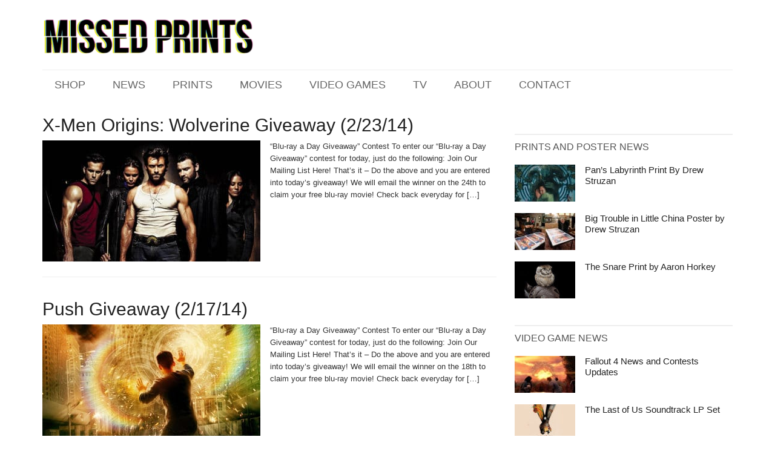

--- FILE ---
content_type: text/html; charset=UTF-8
request_url: https://www.missedprints.com/topic/blu-ray-a-day-giveaway/
body_size: 20305
content:
<!DOCTYPE html>
<html lang="en-US">
<head >
<meta charset="UTF-8" />
<meta name="viewport" content="width=device-width, initial-scale=1" />
<meta name='robots' content='index, follow, max-image-preview:large, max-snippet:-1, max-video-preview:-1' />

	<!-- This site is optimized with the Yoast SEO Premium plugin v26.6 (Yoast SEO v26.6) - https://yoast.com/wordpress/plugins/seo/ -->
	<title>Blu-ray a Day Giveaway Archives - Missed Prints</title>
<style id="rocket-critical-css">article,aside,header,main,nav,section{display:block}html{font-family:sans-serif;-ms-text-size-adjust:100%;-webkit-text-size-adjust:100%}body{margin:0}img{border:0}*{-webkit-box-sizing:border-box;-moz-box-sizing:border-box;box-sizing:border-box}.entry-content:before,.entry:before,.featured-content:before,.nav-secondary:before,.site-container:before,.site-header:before,.site-inner:before,.wrap:before{content:" ";display:table}.entry-content:after,.entry:after,.featured-content:after,.nav-secondary:after,.site-container:after,.site-header:after,.site-inner:after,.wrap:after{clear:both;content:" ";display:table}body{background-color:#fff;color:#333;font-size:13px;font-weight:300;line-height:1.6}a{background-color:inherit;color:#222;font-weight:400;text-decoration:none}p{margin:0 0 24px;padding:0}ul{margin:0;padding:0}h2,h4{color:#222;font-family:roboto condensed,sans-serif;font-weight:500;line-height:1.2;margin:0 0 2px}h2{font-size:20px;margin-top:0;margin-right:0;margin-bottom:15px;margin-left:0}h4{font-size:16px}iframe,img{max-width:100%}img{height:auto}.featured-content img{width:auto}::-moz-placeholder{color:#222;font-family:roboto,sans-serif;opacity:1}::-webkit-input-placeholder{color:#222;font-family:roboto,sans-serif}.site-inner,.wrap{margin:0 auto;max-width:1140px}.site-inner{clear:both;padding-top:30px}.content{float:right;width:750px}.content-sidebar .content{float:left}.sidebar-primary{float:right;width:360px}.alignleft{float:left;text-align:left}a.alignleft{max-width:100%}a.alignleft,img.alignleft{margin:0 16px 0 0}.entry-title{font-size:30px;line-height:1.2;margin-bottom:7px}.entry-title a{color:#222;font-weight:100}.sidebar .entry-title a{color:#222;font-weight:500}.widget-title{clear:both;font-size:16px;margin-bottom:20px;text-transform:uppercase;border-top:solid 2px #eee}.sidebar .widget-title{color:#555;font-size:16px!important;padding-top:10px;padding-right:0;padding-bottom:0;padding-left:0}.widget{word-wrap:break-word}.featured-content{clear:both;overflow:hidden}.featured-content .entry{margin-bottom:20px;padding-bottom:10px}.sidebar .featured-content .entry{border-bottom:1px solid #fff;margin-bottom:6px;padding-bottom:6px}.sidebar .featured-content .entry:last-child{border-bottom:0}.sidebar .featured-content .entry:last-child{margin-bottom:0}.featured-content .entry-title{border:0;font-size:20px;line-height:1.2;margin-bottom:7px!important}.sidebar .featured-content .entry-title{font-size:15px;margin-bottom:3px!important}.featured-content .entry-title a{border:0}.site-header .wrap{padding:20px 0}.title-area{float:left;padding-top:30px;width:350px}.header-image .title-area{padding:0}.site-title{font-family:roboto,sans-serif;font-size:48px;line-height:1;margin-bottom:0}.site-title a{color:#222;font-weight:900}.header-image .site-title a{display:block;height:0;margin-bottom:0;text-indent:-9999px}.header-image .site-header .wrap{padding:0}.header-image .site-title a{background-position:center!important;background-size:contain!important;float:left;display:block;min-height:90px;text-indent:-9999px;width:100%}.site-header .widget-area{float:right;text-align:right;width:728px}.header-image .site-header .title-area,.header-image .site-header .widget-area{padding-top:15px;padding-right:0;padding-bottom:10px;padding-left:0}.genesis-nav-menu{clear:both;color:#666;font-family:oswald,sans-serif;font-size:18px;line-height:1;text-transform:uppercase;width:100%}.genesis-nav-menu .menu-item{display:inline-block;text-align:left}.genesis-nav-menu a{border:0;color:#666;display:block;position:relative;margin-top:5px;margin-right:5px;margin-left:5px;padding-top:10px;padding-right:15px;padding-bottom:10px;padding-left:15px;font-weight:100}.nav-secondary .wrap{background-color:#fff}.nav-secondary .wrap{border-top:1px solid #eee;background-color:#fff}.entry{margin-bottom:35px;padding-bottom:25px}.archive .content .entry{border-bottom:1px solid #eee}.entry-content a{color:#f0c}.entry-content p{margin-bottom:26px}.entry-meta{font-size:12px;color:#999}.entry-header .entry-meta{margin-bottom:20px;margin-top:-5px}.sidebar .widget{margin-bottom:32px}.header-ad-banner{padding-top:0!important}.sidebar-square-ad-banner{padding:29px;background-color:#fcfcfc;border:solid 1px #f5f5f5;height:310px}.sidebar-banner-block-3{padding:19px;background-color:#fcfcfc;border:solid 1px #f5f5f5;height:378px}.sidebar-banner-block-320{margin-top:0!important;margin-bottom:19px!important;padding-top:0!important;padding-bottom:0!important;height:100px;overflow:hidden}@media only screen and (max-width:1139px){.site-inner,.wrap{max-width:960px}.title-area{width:380px}.site-header .widget-area{width:570px}.content{width:630px}.sidebar-primary{width:300px}.header-ad-banner{height:auto!important;padding-top:10px!important}}@media only screen and (max-width:1023px){.site-inner,.wrap{max-width:750px}.content,.sidebar-primary,.site-header .widget-area,.title-area{width:100%}.genesis-nav-menu,.site-header .title-area,.site-header .widget-area,.site-title{text-align:center}.featured-content .entry,.site-title{float:none}.title-area{padding-top:0}.title-area{padding-bottom:20px}.header-image .site-header .title-area{padding-bottom:0}.header-ad-banner{height:auto!important;padding-top:10px!important}}@media only screen and (max-width:768px){.nav-secondary,.site-header,.site-inner{padding-left:5%;padding-right:5%}.header-ad-banner{padding-top:0!important}}@media only screen and (max-width:630px){.header-ad-banner{padding-top:0!important}}@media only screen and (max-width:475px){.header-ad-banner{padding-top:0!important}}</style>
	<link rel="canonical" href="https://www.missedprints.com/topic/blu-ray-a-day-giveaway/" />
	<link rel="next" href="https://www.missedprints.com/topic/blu-ray-a-day-giveaway/page/2/" />
	<meta property="og:locale" content="en_US" />
	<meta property="og:type" content="article" />
	<meta property="og:title" content="Blu-ray a Day Giveaway Archives" />
	<meta property="og:url" content="https://www.missedprints.com/topic/blu-ray-a-day-giveaway/" />
	<meta property="og:site_name" content="Missed Prints" />
	<meta name="twitter:card" content="summary_large_image" />
	<script type="application/ld+json" class="yoast-schema-graph">{"@context":"https://schema.org","@graph":[{"@type":"CollectionPage","@id":"https://www.missedprints.com/topic/blu-ray-a-day-giveaway/","url":"https://www.missedprints.com/topic/blu-ray-a-day-giveaway/","name":"Blu-ray a Day Giveaway Archives - Missed Prints","isPartOf":{"@id":"https://www.missedprints.com/#website"},"primaryImageOfPage":{"@id":"https://www.missedprints.com/topic/blu-ray-a-day-giveaway/#primaryimage"},"image":{"@id":"https://www.missedprints.com/topic/blu-ray-a-day-giveaway/#primaryimage"},"thumbnailUrl":"https://www.missedprints.com/wp-content/uploads/2014/02/x-men-wolverine-thumb.jpg","breadcrumb":{"@id":"https://www.missedprints.com/topic/blu-ray-a-day-giveaway/#breadcrumb"},"inLanguage":"en-US"},{"@type":"ImageObject","inLanguage":"en-US","@id":"https://www.missedprints.com/topic/blu-ray-a-day-giveaway/#primaryimage","url":"https://www.missedprints.com/wp-content/uploads/2014/02/x-men-wolverine-thumb.jpg","contentUrl":"https://www.missedprints.com/wp-content/uploads/2014/02/x-men-wolverine-thumb.jpg","width":672,"height":380},{"@type":"BreadcrumbList","@id":"https://www.missedprints.com/topic/blu-ray-a-day-giveaway/#breadcrumb","itemListElement":[{"@type":"ListItem","position":1,"name":"Home","item":"https://www.missedprints.com/"},{"@type":"ListItem","position":2,"name":"Blu-ray a Day Giveaway"}]},{"@type":"WebSite","@id":"https://www.missedprints.com/#website","url":"https://www.missedprints.com/","name":"Missed Prints","description":"","potentialAction":[{"@type":"SearchAction","target":{"@type":"EntryPoint","urlTemplate":"https://www.missedprints.com/?s={search_term_string}"},"query-input":{"@type":"PropertyValueSpecification","valueRequired":true,"valueName":"search_term_string"}}],"inLanguage":"en-US"}]}</script>
	<!-- / Yoast SEO Premium plugin. -->


<link rel='dns-prefetch' href='//cdn.shopify.com' />
<link rel='dns-prefetch' href='//fonts.googleapis.com' />
<link rel="alternate" type="application/rss+xml" title="Missed Prints &raquo; Feed" href="https://www.missedprints.com/feed/" />
<link rel="alternate" type="application/rss+xml" title="Missed Prints &raquo; Comments Feed" href="https://www.missedprints.com/comments/feed/" />
<link rel="alternate" type="application/rss+xml" title="Missed Prints &raquo; Blu-ray a Day Giveaway Category Feed" href="https://www.missedprints.com/topic/blu-ray-a-day-giveaway/feed/" />
		<!-- This site uses the Google Analytics by MonsterInsights plugin v9.11.0 - Using Analytics tracking - https://www.monsterinsights.com/ -->
							<script src="//www.googletagmanager.com/gtag/js?id=G-6F6M5TE1QJ"  data-cfasync="false" data-wpfc-render="false" type="text/javascript" async></script>
			<script data-cfasync="false" data-wpfc-render="false" type="text/javascript">
				var mi_version = '9.11.0';
				var mi_track_user = true;
				var mi_no_track_reason = '';
								var MonsterInsightsDefaultLocations = {"page_location":"https:\/\/www.missedprints.com\/topic\/blu-ray-a-day-giveaway\/"};
								if ( typeof MonsterInsightsPrivacyGuardFilter === 'function' ) {
					var MonsterInsightsLocations = (typeof MonsterInsightsExcludeQuery === 'object') ? MonsterInsightsPrivacyGuardFilter( MonsterInsightsExcludeQuery ) : MonsterInsightsPrivacyGuardFilter( MonsterInsightsDefaultLocations );
				} else {
					var MonsterInsightsLocations = (typeof MonsterInsightsExcludeQuery === 'object') ? MonsterInsightsExcludeQuery : MonsterInsightsDefaultLocations;
				}

								var disableStrs = [
										'ga-disable-G-6F6M5TE1QJ',
									];

				/* Function to detect opted out users */
				function __gtagTrackerIsOptedOut() {
					for (var index = 0; index < disableStrs.length; index++) {
						if (document.cookie.indexOf(disableStrs[index] + '=true') > -1) {
							return true;
						}
					}

					return false;
				}

				/* Disable tracking if the opt-out cookie exists. */
				if (__gtagTrackerIsOptedOut()) {
					for (var index = 0; index < disableStrs.length; index++) {
						window[disableStrs[index]] = true;
					}
				}

				/* Opt-out function */
				function __gtagTrackerOptout() {
					for (var index = 0; index < disableStrs.length; index++) {
						document.cookie = disableStrs[index] + '=true; expires=Thu, 31 Dec 2099 23:59:59 UTC; path=/';
						window[disableStrs[index]] = true;
					}
				}

				if ('undefined' === typeof gaOptout) {
					function gaOptout() {
						__gtagTrackerOptout();
					}
				}
								window.dataLayer = window.dataLayer || [];

				window.MonsterInsightsDualTracker = {
					helpers: {},
					trackers: {},
				};
				if (mi_track_user) {
					function __gtagDataLayer() {
						dataLayer.push(arguments);
					}

					function __gtagTracker(type, name, parameters) {
						if (!parameters) {
							parameters = {};
						}

						if (parameters.send_to) {
							__gtagDataLayer.apply(null, arguments);
							return;
						}

						if (type === 'event') {
														parameters.send_to = monsterinsights_frontend.v4_id;
							var hookName = name;
							if (typeof parameters['event_category'] !== 'undefined') {
								hookName = parameters['event_category'] + ':' + name;
							}

							if (typeof MonsterInsightsDualTracker.trackers[hookName] !== 'undefined') {
								MonsterInsightsDualTracker.trackers[hookName](parameters);
							} else {
								__gtagDataLayer('event', name, parameters);
							}
							
						} else {
							__gtagDataLayer.apply(null, arguments);
						}
					}

					__gtagTracker('js', new Date());
					__gtagTracker('set', {
						'developer_id.dZGIzZG': true,
											});
					if ( MonsterInsightsLocations.page_location ) {
						__gtagTracker('set', MonsterInsightsLocations);
					}
										__gtagTracker('config', 'G-6F6M5TE1QJ', {"forceSSL":"true","link_attribution":"true"} );
										window.gtag = __gtagTracker;										(function () {
						/* https://developers.google.com/analytics/devguides/collection/analyticsjs/ */
						/* ga and __gaTracker compatibility shim. */
						var noopfn = function () {
							return null;
						};
						var newtracker = function () {
							return new Tracker();
						};
						var Tracker = function () {
							return null;
						};
						var p = Tracker.prototype;
						p.get = noopfn;
						p.set = noopfn;
						p.send = function () {
							var args = Array.prototype.slice.call(arguments);
							args.unshift('send');
							__gaTracker.apply(null, args);
						};
						var __gaTracker = function () {
							var len = arguments.length;
							if (len === 0) {
								return;
							}
							var f = arguments[len - 1];
							if (typeof f !== 'object' || f === null || typeof f.hitCallback !== 'function') {
								if ('send' === arguments[0]) {
									var hitConverted, hitObject = false, action;
									if ('event' === arguments[1]) {
										if ('undefined' !== typeof arguments[3]) {
											hitObject = {
												'eventAction': arguments[3],
												'eventCategory': arguments[2],
												'eventLabel': arguments[4],
												'value': arguments[5] ? arguments[5] : 1,
											}
										}
									}
									if ('pageview' === arguments[1]) {
										if ('undefined' !== typeof arguments[2]) {
											hitObject = {
												'eventAction': 'page_view',
												'page_path': arguments[2],
											}
										}
									}
									if (typeof arguments[2] === 'object') {
										hitObject = arguments[2];
									}
									if (typeof arguments[5] === 'object') {
										Object.assign(hitObject, arguments[5]);
									}
									if ('undefined' !== typeof arguments[1].hitType) {
										hitObject = arguments[1];
										if ('pageview' === hitObject.hitType) {
											hitObject.eventAction = 'page_view';
										}
									}
									if (hitObject) {
										action = 'timing' === arguments[1].hitType ? 'timing_complete' : hitObject.eventAction;
										hitConverted = mapArgs(hitObject);
										__gtagTracker('event', action, hitConverted);
									}
								}
								return;
							}

							function mapArgs(args) {
								var arg, hit = {};
								var gaMap = {
									'eventCategory': 'event_category',
									'eventAction': 'event_action',
									'eventLabel': 'event_label',
									'eventValue': 'event_value',
									'nonInteraction': 'non_interaction',
									'timingCategory': 'event_category',
									'timingVar': 'name',
									'timingValue': 'value',
									'timingLabel': 'event_label',
									'page': 'page_path',
									'location': 'page_location',
									'title': 'page_title',
									'referrer' : 'page_referrer',
								};
								for (arg in args) {
																		if (!(!args.hasOwnProperty(arg) || !gaMap.hasOwnProperty(arg))) {
										hit[gaMap[arg]] = args[arg];
									} else {
										hit[arg] = args[arg];
									}
								}
								return hit;
							}

							try {
								f.hitCallback();
							} catch (ex) {
							}
						};
						__gaTracker.create = newtracker;
						__gaTracker.getByName = newtracker;
						__gaTracker.getAll = function () {
							return [];
						};
						__gaTracker.remove = noopfn;
						__gaTracker.loaded = true;
						window['__gaTracker'] = __gaTracker;
					})();
									} else {
										console.log("");
					(function () {
						function __gtagTracker() {
							return null;
						}

						window['__gtagTracker'] = __gtagTracker;
						window['gtag'] = __gtagTracker;
					})();
									}
			</script>
							<!-- / Google Analytics by MonsterInsights -->
		<style id='wp-img-auto-sizes-contain-inline-css' type='text/css'>
img:is([sizes=auto i],[sizes^="auto," i]){contain-intrinsic-size:3000px 1500px}
/*# sourceURL=wp-img-auto-sizes-contain-inline-css */
</style>
<link data-minify="1" rel='preload'  href='https://www.missedprints.com/wp-content/cache/min/1/wp-content/themes/magazine-pro/style.css?ver=1766084686' data-rocket-async="style" as="style" onload="this.onload=null;this.rel='stylesheet'" onerror="this.removeAttribute('data-rocket-async')"  type='text/css' media='all' />
<style id='wp-emoji-styles-inline-css' type='text/css'>

	img.wp-smiley, img.emoji {
		display: inline !important;
		border: none !important;
		box-shadow: none !important;
		height: 1em !important;
		width: 1em !important;
		margin: 0 0.07em !important;
		vertical-align: -0.1em !important;
		background: none !important;
		padding: 0 !important;
	}
/*# sourceURL=wp-emoji-styles-inline-css */
</style>
<style id='wp-block-library-inline-css' type='text/css'>
:root{--wp-block-synced-color:#7a00df;--wp-block-synced-color--rgb:122,0,223;--wp-bound-block-color:var(--wp-block-synced-color);--wp-editor-canvas-background:#ddd;--wp-admin-theme-color:#007cba;--wp-admin-theme-color--rgb:0,124,186;--wp-admin-theme-color-darker-10:#006ba1;--wp-admin-theme-color-darker-10--rgb:0,107,160.5;--wp-admin-theme-color-darker-20:#005a87;--wp-admin-theme-color-darker-20--rgb:0,90,135;--wp-admin-border-width-focus:2px}@media (min-resolution:192dpi){:root{--wp-admin-border-width-focus:1.5px}}.wp-element-button{cursor:pointer}:root .has-very-light-gray-background-color{background-color:#eee}:root .has-very-dark-gray-background-color{background-color:#313131}:root .has-very-light-gray-color{color:#eee}:root .has-very-dark-gray-color{color:#313131}:root .has-vivid-green-cyan-to-vivid-cyan-blue-gradient-background{background:linear-gradient(135deg,#00d084,#0693e3)}:root .has-purple-crush-gradient-background{background:linear-gradient(135deg,#34e2e4,#4721fb 50%,#ab1dfe)}:root .has-hazy-dawn-gradient-background{background:linear-gradient(135deg,#faaca8,#dad0ec)}:root .has-subdued-olive-gradient-background{background:linear-gradient(135deg,#fafae1,#67a671)}:root .has-atomic-cream-gradient-background{background:linear-gradient(135deg,#fdd79a,#004a59)}:root .has-nightshade-gradient-background{background:linear-gradient(135deg,#330968,#31cdcf)}:root .has-midnight-gradient-background{background:linear-gradient(135deg,#020381,#2874fc)}:root{--wp--preset--font-size--normal:16px;--wp--preset--font-size--huge:42px}.has-regular-font-size{font-size:1em}.has-larger-font-size{font-size:2.625em}.has-normal-font-size{font-size:var(--wp--preset--font-size--normal)}.has-huge-font-size{font-size:var(--wp--preset--font-size--huge)}.has-text-align-center{text-align:center}.has-text-align-left{text-align:left}.has-text-align-right{text-align:right}.has-fit-text{white-space:nowrap!important}#end-resizable-editor-section{display:none}.aligncenter{clear:both}.items-justified-left{justify-content:flex-start}.items-justified-center{justify-content:center}.items-justified-right{justify-content:flex-end}.items-justified-space-between{justify-content:space-between}.screen-reader-text{border:0;clip-path:inset(50%);height:1px;margin:-1px;overflow:hidden;padding:0;position:absolute;width:1px;word-wrap:normal!important}.screen-reader-text:focus{background-color:#ddd;clip-path:none;color:#444;display:block;font-size:1em;height:auto;left:5px;line-height:normal;padding:15px 23px 14px;text-decoration:none;top:5px;width:auto;z-index:100000}html :where(.has-border-color){border-style:solid}html :where([style*=border-top-color]){border-top-style:solid}html :where([style*=border-right-color]){border-right-style:solid}html :where([style*=border-bottom-color]){border-bottom-style:solid}html :where([style*=border-left-color]){border-left-style:solid}html :where([style*=border-width]){border-style:solid}html :where([style*=border-top-width]){border-top-style:solid}html :where([style*=border-right-width]){border-right-style:solid}html :where([style*=border-bottom-width]){border-bottom-style:solid}html :where([style*=border-left-width]){border-left-style:solid}html :where(img[class*=wp-image-]){height:auto;max-width:100%}:where(figure){margin:0 0 1em}html :where(.is-position-sticky){--wp-admin--admin-bar--position-offset:var(--wp-admin--admin-bar--height,0px)}@media screen and (max-width:600px){html :where(.is-position-sticky){--wp-admin--admin-bar--position-offset:0px}}

/*# sourceURL=wp-block-library-inline-css */
</style><style id='global-styles-inline-css' type='text/css'>
:root{--wp--preset--aspect-ratio--square: 1;--wp--preset--aspect-ratio--4-3: 4/3;--wp--preset--aspect-ratio--3-4: 3/4;--wp--preset--aspect-ratio--3-2: 3/2;--wp--preset--aspect-ratio--2-3: 2/3;--wp--preset--aspect-ratio--16-9: 16/9;--wp--preset--aspect-ratio--9-16: 9/16;--wp--preset--color--black: #000000;--wp--preset--color--cyan-bluish-gray: #abb8c3;--wp--preset--color--white: #ffffff;--wp--preset--color--pale-pink: #f78da7;--wp--preset--color--vivid-red: #cf2e2e;--wp--preset--color--luminous-vivid-orange: #ff6900;--wp--preset--color--luminous-vivid-amber: #fcb900;--wp--preset--color--light-green-cyan: #7bdcb5;--wp--preset--color--vivid-green-cyan: #00d084;--wp--preset--color--pale-cyan-blue: #8ed1fc;--wp--preset--color--vivid-cyan-blue: #0693e3;--wp--preset--color--vivid-purple: #9b51e0;--wp--preset--gradient--vivid-cyan-blue-to-vivid-purple: linear-gradient(135deg,rgb(6,147,227) 0%,rgb(155,81,224) 100%);--wp--preset--gradient--light-green-cyan-to-vivid-green-cyan: linear-gradient(135deg,rgb(122,220,180) 0%,rgb(0,208,130) 100%);--wp--preset--gradient--luminous-vivid-amber-to-luminous-vivid-orange: linear-gradient(135deg,rgb(252,185,0) 0%,rgb(255,105,0) 100%);--wp--preset--gradient--luminous-vivid-orange-to-vivid-red: linear-gradient(135deg,rgb(255,105,0) 0%,rgb(207,46,46) 100%);--wp--preset--gradient--very-light-gray-to-cyan-bluish-gray: linear-gradient(135deg,rgb(238,238,238) 0%,rgb(169,184,195) 100%);--wp--preset--gradient--cool-to-warm-spectrum: linear-gradient(135deg,rgb(74,234,220) 0%,rgb(151,120,209) 20%,rgb(207,42,186) 40%,rgb(238,44,130) 60%,rgb(251,105,98) 80%,rgb(254,248,76) 100%);--wp--preset--gradient--blush-light-purple: linear-gradient(135deg,rgb(255,206,236) 0%,rgb(152,150,240) 100%);--wp--preset--gradient--blush-bordeaux: linear-gradient(135deg,rgb(254,205,165) 0%,rgb(254,45,45) 50%,rgb(107,0,62) 100%);--wp--preset--gradient--luminous-dusk: linear-gradient(135deg,rgb(255,203,112) 0%,rgb(199,81,192) 50%,rgb(65,88,208) 100%);--wp--preset--gradient--pale-ocean: linear-gradient(135deg,rgb(255,245,203) 0%,rgb(182,227,212) 50%,rgb(51,167,181) 100%);--wp--preset--gradient--electric-grass: linear-gradient(135deg,rgb(202,248,128) 0%,rgb(113,206,126) 100%);--wp--preset--gradient--midnight: linear-gradient(135deg,rgb(2,3,129) 0%,rgb(40,116,252) 100%);--wp--preset--font-size--small: 13px;--wp--preset--font-size--medium: 20px;--wp--preset--font-size--large: 36px;--wp--preset--font-size--x-large: 42px;--wp--preset--spacing--20: 0.44rem;--wp--preset--spacing--30: 0.67rem;--wp--preset--spacing--40: 1rem;--wp--preset--spacing--50: 1.5rem;--wp--preset--spacing--60: 2.25rem;--wp--preset--spacing--70: 3.38rem;--wp--preset--spacing--80: 5.06rem;--wp--preset--shadow--natural: 6px 6px 9px rgba(0, 0, 0, 0.2);--wp--preset--shadow--deep: 12px 12px 50px rgba(0, 0, 0, 0.4);--wp--preset--shadow--sharp: 6px 6px 0px rgba(0, 0, 0, 0.2);--wp--preset--shadow--outlined: 6px 6px 0px -3px rgb(255, 255, 255), 6px 6px rgb(0, 0, 0);--wp--preset--shadow--crisp: 6px 6px 0px rgb(0, 0, 0);}:where(.is-layout-flex){gap: 0.5em;}:where(.is-layout-grid){gap: 0.5em;}body .is-layout-flex{display: flex;}.is-layout-flex{flex-wrap: wrap;align-items: center;}.is-layout-flex > :is(*, div){margin: 0;}body .is-layout-grid{display: grid;}.is-layout-grid > :is(*, div){margin: 0;}:where(.wp-block-columns.is-layout-flex){gap: 2em;}:where(.wp-block-columns.is-layout-grid){gap: 2em;}:where(.wp-block-post-template.is-layout-flex){gap: 1.25em;}:where(.wp-block-post-template.is-layout-grid){gap: 1.25em;}.has-black-color{color: var(--wp--preset--color--black) !important;}.has-cyan-bluish-gray-color{color: var(--wp--preset--color--cyan-bluish-gray) !important;}.has-white-color{color: var(--wp--preset--color--white) !important;}.has-pale-pink-color{color: var(--wp--preset--color--pale-pink) !important;}.has-vivid-red-color{color: var(--wp--preset--color--vivid-red) !important;}.has-luminous-vivid-orange-color{color: var(--wp--preset--color--luminous-vivid-orange) !important;}.has-luminous-vivid-amber-color{color: var(--wp--preset--color--luminous-vivid-amber) !important;}.has-light-green-cyan-color{color: var(--wp--preset--color--light-green-cyan) !important;}.has-vivid-green-cyan-color{color: var(--wp--preset--color--vivid-green-cyan) !important;}.has-pale-cyan-blue-color{color: var(--wp--preset--color--pale-cyan-blue) !important;}.has-vivid-cyan-blue-color{color: var(--wp--preset--color--vivid-cyan-blue) !important;}.has-vivid-purple-color{color: var(--wp--preset--color--vivid-purple) !important;}.has-black-background-color{background-color: var(--wp--preset--color--black) !important;}.has-cyan-bluish-gray-background-color{background-color: var(--wp--preset--color--cyan-bluish-gray) !important;}.has-white-background-color{background-color: var(--wp--preset--color--white) !important;}.has-pale-pink-background-color{background-color: var(--wp--preset--color--pale-pink) !important;}.has-vivid-red-background-color{background-color: var(--wp--preset--color--vivid-red) !important;}.has-luminous-vivid-orange-background-color{background-color: var(--wp--preset--color--luminous-vivid-orange) !important;}.has-luminous-vivid-amber-background-color{background-color: var(--wp--preset--color--luminous-vivid-amber) !important;}.has-light-green-cyan-background-color{background-color: var(--wp--preset--color--light-green-cyan) !important;}.has-vivid-green-cyan-background-color{background-color: var(--wp--preset--color--vivid-green-cyan) !important;}.has-pale-cyan-blue-background-color{background-color: var(--wp--preset--color--pale-cyan-blue) !important;}.has-vivid-cyan-blue-background-color{background-color: var(--wp--preset--color--vivid-cyan-blue) !important;}.has-vivid-purple-background-color{background-color: var(--wp--preset--color--vivid-purple) !important;}.has-black-border-color{border-color: var(--wp--preset--color--black) !important;}.has-cyan-bluish-gray-border-color{border-color: var(--wp--preset--color--cyan-bluish-gray) !important;}.has-white-border-color{border-color: var(--wp--preset--color--white) !important;}.has-pale-pink-border-color{border-color: var(--wp--preset--color--pale-pink) !important;}.has-vivid-red-border-color{border-color: var(--wp--preset--color--vivid-red) !important;}.has-luminous-vivid-orange-border-color{border-color: var(--wp--preset--color--luminous-vivid-orange) !important;}.has-luminous-vivid-amber-border-color{border-color: var(--wp--preset--color--luminous-vivid-amber) !important;}.has-light-green-cyan-border-color{border-color: var(--wp--preset--color--light-green-cyan) !important;}.has-vivid-green-cyan-border-color{border-color: var(--wp--preset--color--vivid-green-cyan) !important;}.has-pale-cyan-blue-border-color{border-color: var(--wp--preset--color--pale-cyan-blue) !important;}.has-vivid-cyan-blue-border-color{border-color: var(--wp--preset--color--vivid-cyan-blue) !important;}.has-vivid-purple-border-color{border-color: var(--wp--preset--color--vivid-purple) !important;}.has-vivid-cyan-blue-to-vivid-purple-gradient-background{background: var(--wp--preset--gradient--vivid-cyan-blue-to-vivid-purple) !important;}.has-light-green-cyan-to-vivid-green-cyan-gradient-background{background: var(--wp--preset--gradient--light-green-cyan-to-vivid-green-cyan) !important;}.has-luminous-vivid-amber-to-luminous-vivid-orange-gradient-background{background: var(--wp--preset--gradient--luminous-vivid-amber-to-luminous-vivid-orange) !important;}.has-luminous-vivid-orange-to-vivid-red-gradient-background{background: var(--wp--preset--gradient--luminous-vivid-orange-to-vivid-red) !important;}.has-very-light-gray-to-cyan-bluish-gray-gradient-background{background: var(--wp--preset--gradient--very-light-gray-to-cyan-bluish-gray) !important;}.has-cool-to-warm-spectrum-gradient-background{background: var(--wp--preset--gradient--cool-to-warm-spectrum) !important;}.has-blush-light-purple-gradient-background{background: var(--wp--preset--gradient--blush-light-purple) !important;}.has-blush-bordeaux-gradient-background{background: var(--wp--preset--gradient--blush-bordeaux) !important;}.has-luminous-dusk-gradient-background{background: var(--wp--preset--gradient--luminous-dusk) !important;}.has-pale-ocean-gradient-background{background: var(--wp--preset--gradient--pale-ocean) !important;}.has-electric-grass-gradient-background{background: var(--wp--preset--gradient--electric-grass) !important;}.has-midnight-gradient-background{background: var(--wp--preset--gradient--midnight) !important;}.has-small-font-size{font-size: var(--wp--preset--font-size--small) !important;}.has-medium-font-size{font-size: var(--wp--preset--font-size--medium) !important;}.has-large-font-size{font-size: var(--wp--preset--font-size--large) !important;}.has-x-large-font-size{font-size: var(--wp--preset--font-size--x-large) !important;}
/*# sourceURL=global-styles-inline-css */
</style>

<style id='classic-theme-styles-inline-css' type='text/css'>
/*! This file is auto-generated */
.wp-block-button__link{color:#fff;background-color:#32373c;border-radius:9999px;box-shadow:none;text-decoration:none;padding:calc(.667em + 2px) calc(1.333em + 2px);font-size:1.125em}.wp-block-file__button{background:#32373c;color:#fff;text-decoration:none}
/*# sourceURL=/wp-includes/css/classic-themes.min.css */
</style>
<link data-minify="1" rel='preload'  href='https://www.missedprints.com/wp-content/cache/min/1/wp-content/plugins/share-this/css/style.css?ver=1766084686' data-rocket-async="style" as="style" onload="this.onload=null;this.rel='stylesheet'" onerror="this.removeAttribute('data-rocket-async')"  type='text/css' media='all' />
<link data-minify="1" rel='preload'  href='https://www.missedprints.com/wp-content/cache/min/1/wp-content/plugins/shopify-plugin/includes/components/frontend/styles/product-card.css?ver=1769537108' data-rocket-async="style" as="style" onload="this.onload=null;this.rel='stylesheet'" onerror="this.removeAttribute('data-rocket-async')"  type='text/css' media='all' />
<link data-minify="1" rel='preload'  href='https://www.missedprints.com/wp-content/cache/min/1/wp-content/plugins/shopify-plugin/includes/components/frontend/styles/modal.css?ver=1769537108' data-rocket-async="style" as="style" onload="this.onload=null;this.rel='stylesheet'" onerror="this.removeAttribute('data-rocket-async')"  type='text/css' media='all' />
<link data-minify="1" rel='preload'  href='https://www.missedprints.com/wp-content/cache/min/1/wp-content/plugins/shopify-plugin/includes/components/frontend/styles/collection.css?ver=1769537108' data-rocket-async="style" as="style" onload="this.onload=null;this.rel='stylesheet'" onerror="this.removeAttribute('data-rocket-async')"  type='text/css' media='all' />
<link data-minify="1" rel='preload'  href='https://www.missedprints.com/wp-content/cache/min/1/wp-content/plugins/shopify-plugin/includes/components/frontend/styles/cart.css?ver=1769537108' data-rocket-async="style" as="style" onload="this.onload=null;this.rel='stylesheet'" onerror="this.removeAttribute('data-rocket-async')"  type='text/css' media='all' />
<link data-minify="1" rel='preload'  href='https://www.missedprints.com/wp-content/cache/min/1/wp-content/plugins/shopify-plugin/includes/components/frontend/styles/single-product.css?ver=1769537108' data-rocket-async="style" as="style" onload="this.onload=null;this.rel='stylesheet'" onerror="this.removeAttribute('data-rocket-async')"  type='text/css' media='all' />
<link data-minify="1" rel='preload'  href='https://www.missedprints.com/wp-content/cache/min/1/wp-content/plugins/shopify-plugin/includes/components/frontend/styles/variant-select.css?ver=1769537108' data-rocket-async="style" as="style" onload="this.onload=null;this.rel='stylesheet'" onerror="this.removeAttribute('data-rocket-async')"  type='text/css' media='all' />
<link data-minify="1" rel='preload'  href='https://www.missedprints.com/wp-content/cache/min/1/wp-content/plugins/shopify-plugin/assets/css/toolbar.css?ver=1769537108' data-rocket-async="style" as="style" onload="this.onload=null;this.rel='stylesheet'" onerror="this.removeAttribute('data-rocket-async')"  type='text/css' media='all' />
<style id='shopify-toolbar-inline-css' type='text/css'>

        #wp-admin-bar-collections_button .ab-icon,
        #wp-admin-bar-product_button .ab-icon,
        #wp-admin-bar-visit_shopify_button .ab-icon {   
            background: url('https://www.missedprints.com/wp-content/plugins/shopify-plugin/assets/icons/menu-icon.png') no-repeat center !important;
            background-size: 18px !important;
            width: 20px !important;
            height: 17px !important;
            display: inline-block !important;
            vertical-align: middle !important;
            margin-right: 5px !important;
            font: normal 20px/1 dashicons !important;
            -webkit-font-smoothing: antialiased !important;
            -moz-osx-font-smoothing: grayscale !important;
        }
        
        #wp-admin-bar-collections_button .ab-icon::before,
        #wp-admin-bar-product_button .ab-icon::before,
        #wp-admin-bar-visit_shopify_button .ab-icon::before {
            content: ' ' !important;
            background: url('https://www.missedprints.com/wp-content/plugins/shopify-plugin/assets/icons/menu-icon.png') no-repeat center !important;
            background-size: contain !important;
            width: 20px !important;
            height: 17px !important;
            display: inline-block !important;
            vertical-align: middle !important;
            position: relative !important;
            top: -2px !important;
            font: normal 20px/1 dashicons !important;
            -webkit-font-smoothing: antialiased !important;
            -moz-osx-font-smoothing: grayscale !important;
        }
/*# sourceURL=shopify-toolbar-inline-css */
</style>
<link rel='preload'  href='https://www.missedprints.com/wp-content/plugins/shopify-plugin/style.css?ver=1769537028' data-rocket-async="style" as="style" onload="this.onload=null;this.rel='stylesheet'" onerror="this.removeAttribute('data-rocket-async')"  type='text/css' media='all' />
<link crossorigin="anonymous" rel='preload'  href='//fonts.googleapis.com/css?family=Roboto%3A300%2C400%7CRaleway%3A400%2C500%2C900&#038;ver=3.0.1' data-rocket-async="style" as="style" onload="this.onload=null;this.rel='stylesheet'" onerror="this.removeAttribute('data-rocket-async')"  type='text/css' media='all' />
<style id='rocket-lazyload-inline-css' type='text/css'>
.rll-youtube-player{position:relative;padding-bottom:56.23%;height:0;overflow:hidden;max-width:100%;}.rll-youtube-player:focus-within{outline: 2px solid currentColor;outline-offset: 5px;}.rll-youtube-player iframe{position:absolute;top:0;left:0;width:100%;height:100%;z-index:100;background:0 0}.rll-youtube-player img{bottom:0;display:block;left:0;margin:auto;max-width:100%;width:100%;position:absolute;right:0;top:0;border:none;height:auto;-webkit-transition:.4s all;-moz-transition:.4s all;transition:.4s all}.rll-youtube-player img:hover{-webkit-filter:brightness(75%)}.rll-youtube-player .play{height:100%;width:100%;left:0;top:0;position:absolute;background:url(https://www.missedprints.com/wp-content/plugins/wp-rocket/assets/img/youtube.png) no-repeat center;background-color: transparent !important;cursor:pointer;border:none;}
/*# sourceURL=rocket-lazyload-inline-css */
</style>
<script type="text/javascript" src="https://www.missedprints.com/wp-content/plugins/google-analytics-for-wordpress/assets/js/frontend-gtag.min.js?ver=9.11.0" id="monsterinsights-frontend-script-js" async="async" data-wp-strategy="async"></script>
<script data-cfasync="false" data-wpfc-render="false" type="text/javascript" id='monsterinsights-frontend-script-js-extra'>/* <![CDATA[ */
var monsterinsights_frontend = {"js_events_tracking":"true","download_extensions":"doc,pdf,ppt,zip,xls,docx,pptx,xlsx","inbound_paths":"[{\"path\":\"\\\/go\\\/\",\"label\":\"affiliate\"},{\"path\":\"\\\/recommend\\\/\",\"label\":\"affiliate\"}]","home_url":"https:\/\/www.missedprints.com","hash_tracking":"false","v4_id":"G-6F6M5TE1QJ"};/* ]]> */
</script>
<script type="text/javascript" src="https://www.missedprints.com/wp-includes/js/jquery/jquery.min.js?ver=3.7.1" id="jquery-core-js"></script>
<script type="text/javascript" src="https://www.missedprints.com/wp-includes/js/jquery/jquery-migrate.min.js?ver=3.4.1" id="jquery-migrate-js" data-rocket-defer defer></script>
<script data-minify="1" type="text/javascript" src="https://www.missedprints.com/wp-content/cache/min/1/wp-content/themes/magazine-pro/js/entry-date.js?ver=1766084686" id="magazine-entry-date-js" data-rocket-defer defer></script>
<script data-minify="1" type="text/javascript" src="https://www.missedprints.com/wp-content/cache/min/1/wp-content/themes/magazine-pro/js/responsive-menu.js?ver=1766084686" id="magazine-responsive-menu-js" data-rocket-defer defer></script>
<link rel="https://api.w.org/" href="https://www.missedprints.com/wp-json/" /><link rel="alternate" title="JSON" type="application/json" href="https://www.missedprints.com/wp-json/wp/v2/categories/45" /><link rel="EditURI" type="application/rsd+xml" title="RSD" href="https://www.missedprints.com/xmlrpc.php?rsd" />
<meta name="generator" content="WordPress 6.9" />
<script charset="utf-8" type="text/javascript">var switchTo5x=true;</script>
<script data-minify="1" charset="utf-8" type="text/javascript" src="https://www.missedprints.com/wp-content/cache/min/1/button/buttons.js?ver=1766084686" data-rocket-defer defer></script>
<script charset="utf-8" type="text/javascript">stLight.options({"publisher":"3326f12a-0efd-41a7-a652-09c67ba33660","doNotCopy":true,"hashAddressBar":false,"doNotHash":true});var st_type="wordpress4.0.1";</script>
<link rel="apple-touch-icon" sizes="57x57" href="/wp-content/uploads/fbrfg/apple-touch-icon-57x57.png?v=Omkz3WROMQ">
<link rel="apple-touch-icon" sizes="60x60" href="/wp-content/uploads/fbrfg/apple-touch-icon-60x60.png?v=Omkz3WROMQ">
<link rel="apple-touch-icon" sizes="72x72" href="/wp-content/uploads/fbrfg/apple-touch-icon-72x72.png?v=Omkz3WROMQ">
<link rel="apple-touch-icon" sizes="76x76" href="/wp-content/uploads/fbrfg/apple-touch-icon-76x76.png?v=Omkz3WROMQ">
<link rel="apple-touch-icon" sizes="114x114" href="/wp-content/uploads/fbrfg/apple-touch-icon-114x114.png?v=Omkz3WROMQ">
<link rel="apple-touch-icon" sizes="120x120" href="/wp-content/uploads/fbrfg/apple-touch-icon-120x120.png?v=Omkz3WROMQ">
<link rel="apple-touch-icon" sizes="144x144" href="/wp-content/uploads/fbrfg/apple-touch-icon-144x144.png?v=Omkz3WROMQ">
<link rel="apple-touch-icon" sizes="152x152" href="/wp-content/uploads/fbrfg/apple-touch-icon-152x152.png?v=Omkz3WROMQ">
<link rel="apple-touch-icon" sizes="180x180" href="/wp-content/uploads/fbrfg/apple-touch-icon-180x180.png?v=Omkz3WROMQ">
<link rel="icon" type="image/png" href="/wp-content/uploads/fbrfg/favicon-32x32.png?v=Omkz3WROMQ" sizes="32x32">
<link rel="icon" type="image/png" href="/wp-content/uploads/fbrfg/favicon-194x194.png?v=Omkz3WROMQ" sizes="194x194">
<link rel="icon" type="image/png" href="/wp-content/uploads/fbrfg/favicon-96x96.png?v=Omkz3WROMQ" sizes="96x96">
<link rel="icon" type="image/png" href="/wp-content/uploads/fbrfg/android-chrome-192x192.png?v=Omkz3WROMQ" sizes="192x192">
<link rel="icon" type="image/png" href="/wp-content/uploads/fbrfg/favicon-16x16.png?v=Omkz3WROMQ" sizes="16x16">
<link rel="manifest" href="/wp-content/uploads/fbrfg/manifest.json?v=Omkz3WROMQ">
<link rel="shortcut icon" href="/wp-content/uploads/fbrfg/favicon.ico?v=Omkz3WROMQ">
<meta name="apple-mobile-web-app-title" content="Missed Prints">
<meta name="application-name" content="Missed Prints">
<meta name="msapplication-TileColor" content="#9f00a7">
<meta name="msapplication-TileImage" content="/wp-content/uploads/fbrfg/mstile-144x144.png?v=Omkz3WROMQ">
<meta name="msapplication-config" content="/wp-content/uploads/fbrfg/browserconfig.xml?v=Omkz3WROMQ">
<meta name="theme-color" content="#ffffff"><link rel="pingback" href="https://www.missedprints.com/xmlrpc.php" />
<!-- Facebook Conversion Code for Leads from Fallout Post -->
<script>(function() {
var _fbq = window._fbq || (window._fbq = []);
if (!_fbq.loaded) {
var fbds = document.createElement('script');
fbds.async = true;
fbds.src = '//connect.facebook.net/en_US/fbds.js';
var s = document.getElementsByTagName('script')[0];
s.parentNode.insertBefore(fbds, s);
_fbq.loaded = true;
}
})();
window._fbq = window._fbq || [];
window._fbq.push(['track', '6023790325693', {'value':'0.00','currency':'USD'}]);
</script>
<noscript><img height="1" width="1" alt="" style="display:none" src="https://www.facebook.com/tr?ev=6023790325693&cd[value]=0.00&cd[currency]=USD&noscript=1" /></noscript>

<!-- Facebook Conversion Code for Leads from Dept of Brewlogoy Post -->
<script>(function() {
var _fbq = window._fbq || (window._fbq = []);
if (!_fbq.loaded) {
var fbds = document.createElement('script');
fbds.async = true;
fbds.src = '//connect.facebook.net/en_US/fbds.js';
var s = document.getElementsByTagName('script')[0];
s.parentNode.insertBefore(fbds, s);
_fbq.loaded = true;
}
})();
window._fbq = window._fbq || [];
window._fbq.push(['track', '6023846771893', {'value':'0.00','currency':'USD'}]);
</script>
<noscript><img height="1" width="1" alt="" style="display:none" src="https://www.facebook.com/tr?ev=6023846771893&cd[value]=0.00&cd[currency]=USD&noscript=1" /></noscript>

<meta property="twitter:account_id" content="4503599627899083" />

<script>
  (function(i,s,o,g,r,a,m){i['GoogleAnalyticsObject']=r;i[r]=i[r]||function(){
  (i[r].q=i[r].q||[]).push(arguments)},i[r].l=1*new Date();a=s.createElement(o),
  m=s.getElementsByTagName(o)[0];a.async=1;a.src=g;m.parentNode.insertBefore(a,m)
  })(window,document,'script','//www.google-analytics.com/analytics.js','ga');

  ga('create', 'UA-30881252-1', 'auto');
  ga('send', 'pageview');

</script>

<!-- Start cookieyes banner --> <script data-minify="1" id="cookieyes" type="text/javascript" src="https://www.missedprints.com/wp-content/cache/min/1/client_data/8e6b72f74d26d7bfadbb156b/script.js?ver=1766084686" data-rocket-defer defer></script> <!-- End cookieyes banner --><style type="text/css">.site-title a { background: url(https://www.missedprints.com/wp-content/uploads/2014/04/missed-prints-black-logo.png) no-repeat !important; }</style>
<link rel="apple-touch-icon" sizes="57x57" href="/apple-touch-icon-57x57.png?v=3exq7jn0Ma">
<link rel="apple-touch-icon" sizes="60x60" href="/apple-touch-icon-60x60.png?v=3exq7jn0Ma">
<link rel="apple-touch-icon" sizes="72x72" href="/apple-touch-icon-72x72.png?v=3exq7jn0Ma">
<link rel="apple-touch-icon" sizes="76x76" href="/apple-touch-icon-76x76.png?v=3exq7jn0Ma">
<link rel="apple-touch-icon" sizes="114x114" href="/apple-touch-icon-114x114.png?v=3exq7jn0Ma">
<link rel="apple-touch-icon" sizes="120x120" href="/apple-touch-icon-120x120.png?v=3exq7jn0Ma">
<link rel="apple-touch-icon" sizes="144x144" href="/apple-touch-icon-144x144.png?v=3exq7jn0Ma">
<link rel="apple-touch-icon" sizes="152x152" href="/apple-touch-icon-152x152.png?v=3exq7jn0Ma">
<link rel="apple-touch-icon" sizes="180x180" href="/apple-touch-icon-180x180.png?v=3exq7jn0Ma">
<link rel="icon" type="image/png" href="/favicon-32x32.png?v=3exq7jn0Ma" sizes="32x32">
<link rel="icon" type="image/png" href="/favicon-194x194.png?v=3exq7jn0Ma" sizes="194x194">
<link rel="icon" type="image/png" href="/favicon-96x96.png?v=3exq7jn0Ma" sizes="96x96">
<link rel="icon" type="image/png" href="/android-chrome-192x192.png?v=3exq7jn0Ma" sizes="192x192">
<link rel="icon" type="image/png" href="/favicon-16x16.png?v=3exq7jn0Ma" sizes="16x16">
<link rel="manifest" href="/manifest.json?v=3exq7jn0Ma">
<link rel="shortcut icon" href="/favicon.ico?v=3exq7jn0Ma">
<meta name="apple-mobile-web-app-title" content="Missed Prints">
<meta name="application-name" content="Missed Prints">
<meta name="msapplication-TileColor" content="#da532c">
<meta name="msapplication-TileImage" content="/mstile-144x144.png?v=3exq7jn0Ma">
<meta name="theme-color" content="#ffffff">
<link href='http://fonts.googleapis.com/css?family=Roboto+Condensed:300italic,400italic,700italic,400,300,700' data-rocket-async="style" as="style" onload="this.onload=null;this.rel='stylesheet'" onerror="this.removeAttribute('data-rocket-async')"  rel='preload' type='text/css'>
<link href='http://fonts.googleapis.com/css?family=Oswald:400,700,300' data-rocket-async="style" as="style" onload="this.onload=null;this.rel='stylesheet'" onerror="this.removeAttribute('data-rocket-async')"  rel='preload' type='text/css'>
<meta name="facebook-domain-verification" content="q6kthy7991j7d1q7ti5r3bryv9lz9r" />
<!-- Meta Pixel Code -->
<script type='text/javascript'>
!function(f,b,e,v,n,t,s){if(f.fbq)return;n=f.fbq=function(){n.callMethod?
n.callMethod.apply(n,arguments):n.queue.push(arguments)};if(!f._fbq)f._fbq=n;
n.push=n;n.loaded=!0;n.version='2.0';n.queue=[];t=b.createElement(e);t.async=!0;
t.src=v;s=b.getElementsByTagName(e)[0];s.parentNode.insertBefore(t,s)}(window,
document,'script','https://connect.facebook.net/en_US/fbevents.js');
</script>
<!-- End Meta Pixel Code -->
<script type='text/javascript'>var url = window.location.origin + '?ob=open-bridge';
            fbq('set', 'openbridge', '1560037517870478', url);
fbq('init', '1560037517870478', {}, {
    "agent": "wordpress-6.9-4.1.5"
})</script><script type='text/javascript'>
    fbq('track', 'PageView', []);
  </script><!-- There is no amphtml version available for this URL. --><noscript><style id="rocket-lazyload-nojs-css">.rll-youtube-player, [data-lazy-src]{display:none !important;}</style></noscript><script>
/*! loadCSS rel=preload polyfill. [c]2017 Filament Group, Inc. MIT License */
(function(w){"use strict";if(!w.loadCSS){w.loadCSS=function(){}}
var rp=loadCSS.relpreload={};rp.support=(function(){var ret;try{ret=w.document.createElement("link").relList.supports("preload")}catch(e){ret=!1}
return function(){return ret}})();rp.bindMediaToggle=function(link){var finalMedia=link.media||"all";function enableStylesheet(){link.media=finalMedia}
if(link.addEventListener){link.addEventListener("load",enableStylesheet)}else if(link.attachEvent){link.attachEvent("onload",enableStylesheet)}
setTimeout(function(){link.rel="stylesheet";link.media="only x"});setTimeout(enableStylesheet,3000)};rp.poly=function(){if(rp.support()){return}
var links=w.document.getElementsByTagName("link");for(var i=0;i<links.length;i++){var link=links[i];if(link.rel==="preload"&&link.getAttribute("as")==="style"&&!link.getAttribute("data-loadcss")){link.setAttribute("data-loadcss",!0);rp.bindMediaToggle(link)}}};if(!rp.support()){rp.poly();var run=w.setInterval(rp.poly,500);if(w.addEventListener){w.addEventListener("load",function(){rp.poly();w.clearInterval(run)})}else if(w.attachEvent){w.attachEvent("onload",function(){rp.poly();w.clearInterval(run)})}}
if(typeof exports!=="undefined"){exports.loadCSS=loadCSS}
else{w.loadCSS=loadCSS}}(typeof global!=="undefined"?global:this))
</script><meta name="generator" content="WP Rocket 3.20.2" data-wpr-features="wpr_defer_js wpr_minify_js wpr_async_css wpr_lazyload_images wpr_lazyload_iframes wpr_minify_css wpr_desktop" /></head>
<body class="archive category category-blu-ray-a-day-giveaway category-45 wp-theme-genesis wp-child-theme-magazine-pro custom-header header-image content-sidebar genesis-breadcrumbs-hidden genesis-footer-widgets-visible"><shopify-store store-domain="missed-prints.myshopify.com" public-access-token="993e444d3f3ffcd99e0d612836ff044e" country="US" language="en"></shopify-store>
<!-- Meta Pixel Code -->
<noscript>
<img height="1" width="1" style="display:none" alt="fbpx"
src="https://www.facebook.com/tr?id=1560037517870478&ev=PageView&noscript=1" />
</noscript>
<!-- End Meta Pixel Code -->
<div data-rocket-location-hash="0618d851ce5ae792f527e16bbc8f30f9" class="site-container"><header data-rocket-location-hash="53cc1e79b2ed34c24395bdfd383e56ba" class="site-header"><div data-rocket-location-hash="53ba7d88c4009f539a4f0b32d3e151af" class="wrap"><div class="title-area"><p class="site-title"><a href="https://www.missedprints.com/">Missed Prints</a></p></div><div class="widget-area header-widget-area"><section id="text-17" class="widget widget_text"><div class="widget-wrap">			<div class="textwidget"><div class="header-ad-banner"></div></div>
		</div></section>
</div></div></header><nav class="nav-secondary" aria-label="Secondary"><div data-rocket-location-hash="8d8cfd7454b3b165d94b234e6ffe9397" class="wrap"><ul id="menu-top-menu" class="menu genesis-nav-menu menu-secondary"><li id="menu-item-5909" class="menu-item menu-item-type-custom menu-item-object-custom menu-item-5909"><a target="_blank" href="http://shop.missedprints.com"><span >Shop</span></a></li>
<li id="menu-item-1875" class="menu-item menu-item-type-post_type menu-item-object-page current_page_parent menu-item-1875"><a href="https://www.missedprints.com/blog/"><span >News</span></a></li>
<li id="menu-item-293" class="menu-item menu-item-type-taxonomy menu-item-object-category menu-item-293"><a href="https://www.missedprints.com/topic/prints/"><span >Prints</span></a></li>
<li id="menu-item-290" class="menu-item menu-item-type-taxonomy menu-item-object-category menu-item-290"><a href="https://www.missedprints.com/topic/movies/"><span >Movies</span></a></li>
<li id="menu-item-295" class="menu-item menu-item-type-taxonomy menu-item-object-category menu-item-295"><a href="https://www.missedprints.com/topic/video-games/"><span >Video Games</span></a></li>
<li id="menu-item-294" class="menu-item menu-item-type-taxonomy menu-item-object-category menu-item-294"><a href="https://www.missedprints.com/topic/tv/"><span >TV</span></a></li>
<li id="menu-item-2201" class="menu-item menu-item-type-post_type menu-item-object-page menu-item-2201"><a href="https://www.missedprints.com/about-us/"><span >About</span></a></li>
<li id="menu-item-2202" class="menu-item menu-item-type-post_type menu-item-object-page menu-item-2202"><a href="https://www.missedprints.com/contact/"><span >Contact</span></a></li>
</ul></div></nav><div data-rocket-location-hash="75a6a47cfbc30d1dbe50aa488753efe2" class="site-inner"><div data-rocket-location-hash="5ed5dfd816c80b8b4bc68e22888797bb" class="content-sidebar-wrap"><main class="content"><article class="post-1410 post type-post status-publish format-standard has-post-thumbnail category-blu-ray-a-day-giveaway tag-tv-blu-ray tag-giveaways tag-movies entry" aria-label="X-Men Origins: Wolverine Giveaway (2/23/14)"><header class="entry-header"><h2 class="entry-title"><a class="entry-title-link" rel="bookmark" href="https://www.missedprints.com/x-men-origins-wolverine-giveaway-22314/1410/">X-Men Origins: Wolverine Giveaway (2/23/14)</a></h2>
</header><div class="entry-content"><a class="entry-image-link" href="https://www.missedprints.com/x-men-origins-wolverine-giveaway-22314/1410/" aria-hidden="true" tabindex="-1"><img width="360" height="200" src="data:image/svg+xml,%3Csvg%20xmlns='http://www.w3.org/2000/svg'%20viewBox='0%200%20360%20200'%3E%3C/svg%3E" class="alignleft post-image entry-image" alt="" decoding="async" data-lazy-src="https://www.missedprints.com/wp-content/uploads/2014/02/x-men-wolverine-thumb-360x200.jpg" /><noscript><img width="360" height="200" src="https://www.missedprints.com/wp-content/uploads/2014/02/x-men-wolverine-thumb-360x200.jpg" class="alignleft post-image entry-image" alt="" decoding="async" /></noscript></a><p>&#8220;Blu-ray a Day Giveaway&#8221; Contest To enter our &#8220;Blu-ray a Day Giveaway&#8221; contest for today, just do the following: Join Our Mailing List Here! That’s it &#8211; Do the above and you are entered into today’s giveaway! We will email the winner on the 24th to claim your free blu-ray movie! Check back everyday for [&hellip;]</p>
</div></article><article class="post-1391 post type-post status-publish format-standard has-post-thumbnail category-blu-ray-a-day-giveaway tag-tv-blu-ray tag-giveaways tag-movies entry" aria-label="Push Giveaway (2/17/14)"><header class="entry-header"><h2 class="entry-title"><a class="entry-title-link" rel="bookmark" href="https://www.missedprints.com/push-giveaway-21714/1391/">Push Giveaway (2/17/14)</a></h2>
</header><div class="entry-content"><a class="entry-image-link" href="https://www.missedprints.com/push-giveaway-21714/1391/" aria-hidden="true" tabindex="-1"><img width="360" height="200" src="data:image/svg+xml,%3Csvg%20xmlns='http://www.w3.org/2000/svg'%20viewBox='0%200%20360%20200'%3E%3C/svg%3E" class="alignleft post-image entry-image" alt="" decoding="async" data-lazy-src="https://www.missedprints.com/wp-content/uploads/2014/02/push-thumb-360x200.jpg" /><noscript><img width="360" height="200" src="https://www.missedprints.com/wp-content/uploads/2014/02/push-thumb-360x200.jpg" class="alignleft post-image entry-image" alt="" decoding="async" /></noscript></a><p>&#8220;Blu-ray a Day Giveaway&#8221; Contest To enter our &#8220;Blu-ray a Day Giveaway&#8221; contest for today, just do the following: Join Our Mailing List Here! That’s it &#8211; Do the above and you are entered into today’s giveaway! We will email the winner on the 18th to claim your free blu-ray movie! Check back everyday for [&hellip;]</p>
</div></article><article class="post-1408 post type-post status-publish format-standard has-post-thumbnail category-blu-ray-a-day-giveaway tag-tv-blu-ray tag-giveaways tag-movies entry" aria-label="X-Men: First Class Giveaway (2/22/14)"><header class="entry-header"><h2 class="entry-title"><a class="entry-title-link" rel="bookmark" href="https://www.missedprints.com/x-men-first-class-giveaway-22214/1408/">X-Men: First Class Giveaway (2/22/14)</a></h2>
</header><div class="entry-content"><a class="entry-image-link" href="https://www.missedprints.com/x-men-first-class-giveaway-22214/1408/" aria-hidden="true" tabindex="-1"><img width="360" height="200" src="data:image/svg+xml,%3Csvg%20xmlns='http://www.w3.org/2000/svg'%20viewBox='0%200%20360%20200'%3E%3C/svg%3E" class="alignleft post-image entry-image" alt="" decoding="async" data-lazy-src="https://www.missedprints.com/wp-content/uploads/2014/02/x-men-first-class-360x200.jpg" /><noscript><img width="360" height="200" src="https://www.missedprints.com/wp-content/uploads/2014/02/x-men-first-class-360x200.jpg" class="alignleft post-image entry-image" alt="" decoding="async" /></noscript></a><p>&#8220;Blu-ray a Day Giveaway&#8221; Contest To enter our &#8220;Blu-ray a Day Giveaway&#8221; contest for today, just do the following: Join Our Mailing List Here! That’s it &#8211; Do the above and you are entered into today’s giveaway! We will email the winner on the 23rd to claim your free blu-ray movie! Check back everyday for [&hellip;]</p>
</div></article><article class="post-1263 post type-post status-publish format-standard has-post-thumbnail category-blu-ray-a-day-giveaway tag-tv-blu-ray tag-giveaways tag-movies entry" aria-label="Dumb and Dumber Giveaway (2/16/14)"><header class="entry-header"><h2 class="entry-title"><a class="entry-title-link" rel="bookmark" href="https://www.missedprints.com/dumb-and-dumber-blu-ray-giveaway/1263/">Dumb and Dumber Giveaway (2/16/14)</a></h2>
</header><div class="entry-content"><a class="entry-image-link" href="https://www.missedprints.com/dumb-and-dumber-blu-ray-giveaway/1263/" aria-hidden="true" tabindex="-1"><img width="360" height="200" src="data:image/svg+xml,%3Csvg%20xmlns='http://www.w3.org/2000/svg'%20viewBox='0%200%20360%20200'%3E%3C/svg%3E" class="alignleft post-image entry-image" alt="Dumb and Dumber" decoding="async" data-lazy-src="https://www.missedprints.com/wp-content/uploads/2014/02/dd-360x200.jpg" /><noscript><img width="360" height="200" src="https://www.missedprints.com/wp-content/uploads/2014/02/dd-360x200.jpg" class="alignleft post-image entry-image" alt="Dumb and Dumber" decoding="async" /></noscript></a><p>This contest is now closed. Click here for today&#8217;s contest! Today&#8217;s Blu-ray a Day Giveaway contest movie is &#8220;Dumb and Dumber&#8221;! Check Missed Print&#8217;s &#8220;Blu-ray a Day Giveaway&#8221; contest everyday for a new free blu-ray giveaway! Must be 18 or older to enter | For rules and contest information click here</p>
</div></article><article class="post-1254 post type-post status-publish format-standard has-post-thumbnail category-blu-ray-a-day-giveaway entry" aria-label="The Naked Gun Giveaway (2/12/14)"><header class="entry-header"><h2 class="entry-title"><a class="entry-title-link" rel="bookmark" href="https://www.missedprints.com/the-naked-gun-blu-ray-giveaway/1254/">The Naked Gun Giveaway (2/12/14)</a></h2>
</header><div class="entry-content"><a class="entry-image-link" href="https://www.missedprints.com/the-naked-gun-blu-ray-giveaway/1254/" aria-hidden="true" tabindex="-1"><img width="360" height="200" src="data:image/svg+xml,%3Csvg%20xmlns='http://www.w3.org/2000/svg'%20viewBox='0%200%20360%20200'%3E%3C/svg%3E" class="alignleft post-image entry-image" alt="The Naked Gun" decoding="async" data-lazy-src="https://www.missedprints.com/wp-content/uploads/2014/02/naked-gun1-360x200.jpg" /><noscript><img width="360" height="200" src="https://www.missedprints.com/wp-content/uploads/2014/02/naked-gun1-360x200.jpg" class="alignleft post-image entry-image" alt="The Naked Gun" decoding="async" /></noscript></a><p>This contest is now closed. Click here for today&#8217;s contest! Today’s Blu-ray a Day Giveaway contest movie is “The Naked Gun”! From the files of Police Squad comes &#8220;The Naked Gun&#8221; &#8211; the classic comedy starring Priscilla Presley and Leslie Nielsen as the one and only Frank Drebin. When a plot to kill the Queen [&hellip;]</p>
</div></article><article class="post-1252 post type-post status-publish format-standard has-post-thumbnail category-blu-ray-a-day-giveaway tag-tv-blu-ray tag-juno tag-michael-cera tag-movie-giveaway tag-superbad entry" aria-label="Juno Giveaway (2/11/14)"><header class="entry-header"><h2 class="entry-title"><a class="entry-title-link" rel="bookmark" href="https://www.missedprints.com/juno-blu-ray-giveaway/1252/">Juno Giveaway (2/11/14)</a></h2>
</header><div class="entry-content"><a class="entry-image-link" href="https://www.missedprints.com/juno-blu-ray-giveaway/1252/" aria-hidden="true" tabindex="-1"><img width="360" height="200" src="data:image/svg+xml,%3Csvg%20xmlns='http://www.w3.org/2000/svg'%20viewBox='0%200%20360%20200'%3E%3C/svg%3E" class="alignleft post-image entry-image" alt="" decoding="async" data-lazy-src="https://www.missedprints.com/wp-content/uploads/2014/02/juno-thumb-360x200.jpg" /><noscript><img width="360" height="200" src="https://www.missedprints.com/wp-content/uploads/2014/02/juno-thumb-360x200.jpg" class="alignleft post-image entry-image" alt="" decoding="async" /></noscript></a><p>This contest is now closed. Click here for today&#8217;s contest! Today&#8217;s Blu-ray a Day Giveaway contest movie is &#8220;Juno&#8221;! When sarcastic misfit Juno (Ellen Page from Hard Candy and X-Men: The Last Stand), gets pregnant by her friend Paulie (Michael Cera from Arrested Development and Superbad), she finds herself unwilling to terminate the pregnancy and [&hellip;]</p>
</div></article><article class="post-1250 post type-post status-publish format-standard has-post-thumbnail category-blu-ray-a-day-giveaway tag-tv-blu-ray tag-giveaways tag-movies entry" aria-label="Mrs. Doubtfire Giveaway (2/10/14)"><header class="entry-header"><h2 class="entry-title"><a class="entry-title-link" rel="bookmark" href="https://www.missedprints.com/mrs-doubtfire-blu-ray-giveaway/1250/">Mrs. Doubtfire Giveaway (2/10/14)</a></h2>
</header><div class="entry-content"><a class="entry-image-link" href="https://www.missedprints.com/mrs-doubtfire-blu-ray-giveaway/1250/" aria-hidden="true" tabindex="-1"><img width="336" height="190" src="data:image/svg+xml,%3Csvg%20xmlns='http://www.w3.org/2000/svg'%20viewBox='0%200%20336%20190'%3E%3C/svg%3E" class="alignleft post-image entry-image" alt="" decoding="async" data-lazy-srcset="https://www.missedprints.com/wp-content/uploads/2014/02/mrs-doubtfire-thumb.jpg 336w, https://www.missedprints.com/wp-content/uploads/2014/02/mrs-doubtfire-thumb-300x169.jpg 300w" data-lazy-sizes="(max-width: 336px) 100vw, 336px" data-lazy-src="https://www.missedprints.com/wp-content/uploads/2014/02/mrs-doubtfire-thumb.jpg" /><noscript><img width="336" height="190" src="https://www.missedprints.com/wp-content/uploads/2014/02/mrs-doubtfire-thumb.jpg" class="alignleft post-image entry-image" alt="" decoding="async" srcset="https://www.missedprints.com/wp-content/uploads/2014/02/mrs-doubtfire-thumb.jpg 336w, https://www.missedprints.com/wp-content/uploads/2014/02/mrs-doubtfire-thumb-300x169.jpg 300w" sizes="(max-width: 336px) 100vw, 336px" /></noscript></a><p>This contest is now closed. Click here for today&#8217;s contest! Today&#8217;s Blu-ray a Day Giveaway contest movie is &#8220;Mrs. Doubtfire&#8221;! What would you go through to be able to see your kids more often after a divorce? Would you dress up as a British nanny and apply for the new housekeeping job your ex-wife has [&hellip;]</p>
</div></article><article class="post-1259 post type-post status-publish format-standard has-post-thumbnail category-blu-ray-a-day-giveaway entry" aria-label="There&#8217;s Something About Mary Giveaway (2/15/14)"><header class="entry-header"><h2 class="entry-title"><a class="entry-title-link" rel="bookmark" href="https://www.missedprints.com/theres-something-about-mary-blu-ray-giveaway/1259/">There&#8217;s Something About Mary Giveaway (2/15/14)</a></h2>
</header><div class="entry-content"><a class="entry-image-link" href="https://www.missedprints.com/theres-something-about-mary-blu-ray-giveaway/1259/" aria-hidden="true" tabindex="-1"><img width="360" height="200" src="data:image/svg+xml,%3Csvg%20xmlns='http://www.w3.org/2000/svg'%20viewBox='0%200%20360%20200'%3E%3C/svg%3E" class="alignleft post-image entry-image" alt="There&#039;s Something About Mary Giveaway" decoding="async" data-lazy-src="https://www.missedprints.com/wp-content/uploads/2014/02/mary-360x200.jpg" /><noscript><img width="360" height="200" src="https://www.missedprints.com/wp-content/uploads/2014/02/mary-360x200.jpg" class="alignleft post-image entry-image" alt="There&#039;s Something About Mary Giveaway" decoding="async" /></noscript></a><p>This contest is now closed. Click here for today&#8217;s contest! Today&#8217;s Blu-ray a Day Giveaway contest movie is &#8220;Theres Something About Mary&#8221;! The smash comedy hit from the Farrelly Brothers starring Cameron Diaz, Ben Stiller, Matt Dillon and a cast of many. Follow Ted (Ben Stiller) as he falls in love with Mary (Cameron Diaz) [&hellip;]</p>
</div></article><article class="post-1256 post type-post status-publish format-standard has-post-thumbnail category-blu-ray-a-day-giveaway tag-tv-blu-ray tag-marley-and-me tag-movie-giveaway entry" aria-label="Marley and Me Giveaway (2/13/14)"><header class="entry-header"><h2 class="entry-title"><a class="entry-title-link" rel="bookmark" href="https://www.missedprints.com/marley-and-me-blu-ray-giveaway/1256/">Marley and Me Giveaway (2/13/14)</a></h2>
</header><div class="entry-content"><a class="entry-image-link" href="https://www.missedprints.com/marley-and-me-blu-ray-giveaway/1256/" aria-hidden="true" tabindex="-1"><img width="360" height="200" src="data:image/svg+xml,%3Csvg%20xmlns='http://www.w3.org/2000/svg'%20viewBox='0%200%20360%20200'%3E%3C/svg%3E" class="alignleft post-image entry-image" alt="Marley and Me" decoding="async" data-lazy-src="https://www.missedprints.com/wp-content/uploads/2014/02/marley-and-me-360x200.jpg" /><noscript><img width="360" height="200" src="https://www.missedprints.com/wp-content/uploads/2014/02/marley-and-me-360x200.jpg" class="alignleft post-image entry-image" alt="Marley and Me" decoding="async" /></noscript></a><p>This contest is now closed. Click here for today&#8217;s contest! Today&#8217;s Blu-ray a Day Giveaway contest movie is &#8220;Marley and Me&#8221;! Enjoy this film based on the NY Times bestseller &#8211; &#8220;Marley &#038; Me&#8221; is a memoir of columnist John Grogan&#8217;s life with his yellow Lab. This heartwarming story of a family in the making [&hellip;]</p>
</div></article><article class="post-1237 post type-post status-publish format-standard has-post-thumbnail category-blu-ray-a-day-giveaway tag-adrian-brody tag-tv-blu-ray tag-giveaways tag-movies tag-predator tag-walton-goggins entry" aria-label="Predators Blu-ray Giveaway (2/9/14)"><header class="entry-header"><h2 class="entry-title"><a class="entry-title-link" rel="bookmark" href="https://www.missedprints.com/predators-blu-ray-giveaway/1237/">Predators Blu-ray Giveaway (2/9/14)</a></h2>
</header><div class="entry-content"><a class="entry-image-link" href="https://www.missedprints.com/predators-blu-ray-giveaway/1237/" aria-hidden="true" tabindex="-1"><img width="360" height="200" src="data:image/svg+xml,%3Csvg%20xmlns='http://www.w3.org/2000/svg'%20viewBox='0%200%20360%20200'%3E%3C/svg%3E" class="alignleft post-image entry-image" alt="Predators Blu-ray Giveaway" decoding="async" data-lazy-src="https://www.missedprints.com/wp-content/uploads/2014/02/predators-thumb-360x200.jpg" /><noscript><img width="360" height="200" src="https://www.missedprints.com/wp-content/uploads/2014/02/predators-thumb-360x200.jpg" class="alignleft post-image entry-image" alt="Predators Blu-ray Giveaway" decoding="async" /></noscript></a><p>This contest is now closed. Click here for today&#8217;s contest! Today&#8217;s Blu-ray a Day Giveaway contest movie is &#8220;Predators&#8221;! &#8220;Predators&#8221; is an all out new chapter in the Predator franchise featuring Adrien Brody, Laurence Fishburne, Topher Grace and Walton Goggins. When a group of strangers mysteriously turn up in the jungle and realize they are [&hellip;]</p>
</div></article><div class="archive-pagination pagination"><ul><li class="active" ><a href="https://www.missedprints.com/topic/blu-ray-a-day-giveaway/" aria-current="page">1</a></li>
<li><a href="https://www.missedprints.com/topic/blu-ray-a-day-giveaway/page/2/">2</a></li>
<li><a href="https://www.missedprints.com/topic/blu-ray-a-day-giveaway/page/3/">3</a></li>
<li class="pagination-next"><a href="https://www.missedprints.com/topic/blu-ray-a-day-giveaway/page/2/" >Next Page &#x000BB;</a></li>
</ul></div>
</main><aside class="sidebar sidebar-primary widget-area" role="complementary" aria-label="Primary Sidebar"><section id="text-23" class="widget widget_text"><div class="widget-wrap">			<div class="textwidget"><!-- <div class="sidebar-square-ad-banner"></div> --></div>
		</div></section>
<section id="featured-post-31" class="widget featured-content featuredpost"><div class="widget-wrap"><h4 class="widget-title widgettitle">Prints and Poster News</h4>
<article class="post-5916 post type-post status-publish format-standard category-featured category-prints tag-bottleneck-gallery tag-drew-struzan tag-movie-poster-prints tag-movie-prints tag-pans-labyrinth entry has-post-thumbnail" aria-label="Pan’s Labyrinth Print By Drew Struzan"><a href="https://www.missedprints.com/pans-labyrinth-print-drew-struzan/5916/" class="alignleft" aria-hidden="true" tabindex="-1"><img width="100" height="61" src="data:image/svg+xml,%3Csvg%20xmlns='http://www.w3.org/2000/svg'%20viewBox='0%200%20100%2061'%3E%3C/svg%3E" class="entry-image attachment-post" alt="Pan’s Labyrinth Print By Drew Struzan" decoding="async" data-lazy-srcset="https://www.missedprints.com/wp-content/uploads/2017/04/pans-labyrinth-print-drew-struzan-feature-100x61.jpg 100w, https://www.missedprints.com/wp-content/uploads/2017/04/pans-labyrinth-print-drew-struzan-feature-246x150.jpg 246w, https://www.missedprints.com/wp-content/uploads/2017/04/pans-labyrinth-print-drew-struzan-feature-164x100.jpg 164w" data-lazy-sizes="(max-width: 100px) 100vw, 100px" data-lazy-src="https://www.missedprints.com/wp-content/uploads/2017/04/pans-labyrinth-print-drew-struzan-feature-100x61.jpg" /><noscript><img width="100" height="61" src="https://www.missedprints.com/wp-content/uploads/2017/04/pans-labyrinth-print-drew-struzan-feature-100x61.jpg" class="entry-image attachment-post" alt="Pan’s Labyrinth Print By Drew Struzan" decoding="async" srcset="https://www.missedprints.com/wp-content/uploads/2017/04/pans-labyrinth-print-drew-struzan-feature-100x61.jpg 100w, https://www.missedprints.com/wp-content/uploads/2017/04/pans-labyrinth-print-drew-struzan-feature-246x150.jpg 246w, https://www.missedprints.com/wp-content/uploads/2017/04/pans-labyrinth-print-drew-struzan-feature-164x100.jpg 164w" sizes="(max-width: 100px) 100vw, 100px" /></noscript></a><header class="entry-header"><h2 class="entry-title"><a href="https://www.missedprints.com/pans-labyrinth-print-drew-struzan/5916/">Pan’s Labyrinth Print By Drew Struzan</a></h2></header></article><article class="post-5896 post type-post status-publish format-standard has-post-thumbnail category-featured category-movies category-prints tag-bottleneck-gallery tag-drew-struzan tag-kurt-russell tag-sci-fi-movie-poster-prints entry" aria-label="Big Trouble in Little China Poster by Drew Struzan"><a href="https://www.missedprints.com/big-trouble-little-china-poster-drew-struzan/5896/" class="alignleft" aria-hidden="true" tabindex="-1"><img width="100" height="61" src="data:image/svg+xml,%3Csvg%20xmlns='http://www.w3.org/2000/svg'%20viewBox='0%200%20100%2061'%3E%3C/svg%3E" class="entry-image attachment-post" alt="ig Trouble in Little China Poster by Drew Struzan" decoding="async" data-lazy-srcset="https://www.missedprints.com/wp-content/uploads/2016/08/drew-struzan-cover-100x61.jpg 100w, https://www.missedprints.com/wp-content/uploads/2016/08/drew-struzan-cover-300x179.jpg 300w, https://www.missedprints.com/wp-content/uploads/2016/08/drew-struzan-cover-246x150.jpg 246w, https://www.missedprints.com/wp-content/uploads/2016/08/drew-struzan-cover-164x100.jpg 164w, https://www.missedprints.com/wp-content/uploads/2016/08/drew-struzan-cover.jpg 1062w" data-lazy-sizes="(max-width: 100px) 100vw, 100px" data-lazy-src="https://www.missedprints.com/wp-content/uploads/2016/08/drew-struzan-cover-100x61.jpg" /><noscript><img width="100" height="61" src="https://www.missedprints.com/wp-content/uploads/2016/08/drew-struzan-cover-100x61.jpg" class="entry-image attachment-post" alt="ig Trouble in Little China Poster by Drew Struzan" decoding="async" srcset="https://www.missedprints.com/wp-content/uploads/2016/08/drew-struzan-cover-100x61.jpg 100w, https://www.missedprints.com/wp-content/uploads/2016/08/drew-struzan-cover-300x179.jpg 300w, https://www.missedprints.com/wp-content/uploads/2016/08/drew-struzan-cover-246x150.jpg 246w, https://www.missedprints.com/wp-content/uploads/2016/08/drew-struzan-cover-164x100.jpg 164w, https://www.missedprints.com/wp-content/uploads/2016/08/drew-struzan-cover.jpg 1062w" sizes="(max-width: 100px) 100vw, 100px" /></noscript></a><header class="entry-header"><h2 class="entry-title"><a href="https://www.missedprints.com/big-trouble-little-china-poster-drew-struzan/5896/">Big Trouble in Little China Poster by Drew Struzan</a></h2></header></article><article class="post-5890 post type-post status-publish format-standard has-post-thumbnail category-featured category-prints tag-aaron-horkey tag-art-prints tag-fine-art-prints entry" aria-label="The Snare Print by Aaron Horkey"><a href="https://www.missedprints.com/the-snare-print-by-aaron-horkey/5890/" class="alignleft" aria-hidden="true" tabindex="-1"><img width="100" height="61" src="data:image/svg+xml,%3Csvg%20xmlns='http://www.w3.org/2000/svg'%20viewBox='0%200%20100%2061'%3E%3C/svg%3E" class="entry-image attachment-post" alt="The Snare Print by Aaron Horkey" decoding="async" data-lazy-srcset="https://www.missedprints.com/wp-content/uploads/2016/05/the-snare-preview-100x61.jpg 100w, https://www.missedprints.com/wp-content/uploads/2016/05/the-snare-preview-300x180.jpg 300w, https://www.missedprints.com/wp-content/uploads/2016/05/the-snare-preview-246x150.jpg 246w, https://www.missedprints.com/wp-content/uploads/2016/05/the-snare-preview-164x100.jpg 164w, https://www.missedprints.com/wp-content/uploads/2016/05/the-snare-preview.jpg 750w" data-lazy-sizes="(max-width: 100px) 100vw, 100px" data-lazy-src="https://www.missedprints.com/wp-content/uploads/2016/05/the-snare-preview-100x61.jpg" /><noscript><img width="100" height="61" src="https://www.missedprints.com/wp-content/uploads/2016/05/the-snare-preview-100x61.jpg" class="entry-image attachment-post" alt="The Snare Print by Aaron Horkey" decoding="async" srcset="https://www.missedprints.com/wp-content/uploads/2016/05/the-snare-preview-100x61.jpg 100w, https://www.missedprints.com/wp-content/uploads/2016/05/the-snare-preview-300x180.jpg 300w, https://www.missedprints.com/wp-content/uploads/2016/05/the-snare-preview-246x150.jpg 246w, https://www.missedprints.com/wp-content/uploads/2016/05/the-snare-preview-164x100.jpg 164w, https://www.missedprints.com/wp-content/uploads/2016/05/the-snare-preview.jpg 750w" sizes="(max-width: 100px) 100vw, 100px" /></noscript></a><header class="entry-header"><h2 class="entry-title"><a href="https://www.missedprints.com/the-snare-print-by-aaron-horkey/5890/">The Snare Print by Aaron Horkey</a></h2></header></article></div></section>
<section id="featured-post-32" class="widget featured-content featuredpost"><div class="widget-wrap"><h4 class="widget-title widgettitle">Video Game News</h4>
<article class="post-5791 post type-post status-publish format-standard has-post-thumbnail category-featured category-video-games tag-bethesda tag-collectibles tag-collectors-sets tag-fallout tag-fallout-4 tag-video-game-trailers entry" aria-label="Fallout 4 News and Contests Updates"><a href="https://www.missedprints.com/fallout-4-news-contests-updates/5791/" class="alignleft" aria-hidden="true" tabindex="-1"><img width="100" height="61" src="data:image/svg+xml,%3Csvg%20xmlns='http://www.w3.org/2000/svg'%20viewBox='0%200%20100%2061'%3E%3C/svg%3E" class="entry-image attachment-post" alt="Fallout 4 News and Contests Updates" decoding="async" data-lazy-srcset="https://www.missedprints.com/wp-content/uploads/2015/08/fallout-4-contests-100x61.jpg 100w, https://www.missedprints.com/wp-content/uploads/2015/08/fallout-4-contests-300x180.jpg 300w, https://www.missedprints.com/wp-content/uploads/2015/08/fallout-4-contests-246x150.jpg 246w, https://www.missedprints.com/wp-content/uploads/2015/08/fallout-4-contests-164x100.jpg 164w, https://www.missedprints.com/wp-content/uploads/2015/08/fallout-4-contests.jpg 900w" data-lazy-sizes="(max-width: 100px) 100vw, 100px" data-lazy-src="https://www.missedprints.com/wp-content/uploads/2015/08/fallout-4-contests-100x61.jpg" /><noscript><img width="100" height="61" src="https://www.missedprints.com/wp-content/uploads/2015/08/fallout-4-contests-100x61.jpg" class="entry-image attachment-post" alt="Fallout 4 News and Contests Updates" decoding="async" srcset="https://www.missedprints.com/wp-content/uploads/2015/08/fallout-4-contests-100x61.jpg 100w, https://www.missedprints.com/wp-content/uploads/2015/08/fallout-4-contests-300x180.jpg 300w, https://www.missedprints.com/wp-content/uploads/2015/08/fallout-4-contests-246x150.jpg 246w, https://www.missedprints.com/wp-content/uploads/2015/08/fallout-4-contests-164x100.jpg 164w, https://www.missedprints.com/wp-content/uploads/2015/08/fallout-4-contests.jpg 900w" sizes="(max-width: 100px) 100vw, 100px" /></noscript></a><header class="entry-header"><h2 class="entry-title"><a href="https://www.missedprints.com/fallout-4-news-contests-updates/5791/">Fallout 4 News and Contests Updates</a></h2></header></article><article class="post-5760 post type-post status-publish format-standard has-post-thumbnail category-featured category-video-games tag-mondo tag-the-last-of-us tag-video-game-soundtracks entry" aria-label="The Last of Us Soundtrack LP Set"><a href="https://www.missedprints.com/the-last-of-us-soundtrack-lp-set/5760/" class="alignleft" aria-hidden="true" tabindex="-1"><img width="100" height="61" src="data:image/svg+xml,%3Csvg%20xmlns='http://www.w3.org/2000/svg'%20viewBox='0%200%20100%2061'%3E%3C/svg%3E" class="entry-image attachment-post" alt="The Last of Us Soundtrack LP Set" decoding="async" data-lazy-srcset="https://www.missedprints.com/wp-content/uploads/2015/07/las-of-us-soundtrack-cover-100x61.jpg 100w, https://www.missedprints.com/wp-content/uploads/2015/07/las-of-us-soundtrack-cover-300x179.jpg 300w, https://www.missedprints.com/wp-content/uploads/2015/07/las-of-us-soundtrack-cover-1500x899.jpg 1500w, https://www.missedprints.com/wp-content/uploads/2015/07/las-of-us-soundtrack-cover-246x150.jpg 246w, https://www.missedprints.com/wp-content/uploads/2015/07/las-of-us-soundtrack-cover-164x100.jpg 164w, https://www.missedprints.com/wp-content/uploads/2015/07/las-of-us-soundtrack-cover.jpg 1667w" data-lazy-sizes="(max-width: 100px) 100vw, 100px" data-lazy-src="https://www.missedprints.com/wp-content/uploads/2015/07/las-of-us-soundtrack-cover-100x61.jpg" /><noscript><img width="100" height="61" src="https://www.missedprints.com/wp-content/uploads/2015/07/las-of-us-soundtrack-cover-100x61.jpg" class="entry-image attachment-post" alt="The Last of Us Soundtrack LP Set" decoding="async" srcset="https://www.missedprints.com/wp-content/uploads/2015/07/las-of-us-soundtrack-cover-100x61.jpg 100w, https://www.missedprints.com/wp-content/uploads/2015/07/las-of-us-soundtrack-cover-300x179.jpg 300w, https://www.missedprints.com/wp-content/uploads/2015/07/las-of-us-soundtrack-cover-1500x899.jpg 1500w, https://www.missedprints.com/wp-content/uploads/2015/07/las-of-us-soundtrack-cover-246x150.jpg 246w, https://www.missedprints.com/wp-content/uploads/2015/07/las-of-us-soundtrack-cover-164x100.jpg 164w, https://www.missedprints.com/wp-content/uploads/2015/07/las-of-us-soundtrack-cover.jpg 1667w" sizes="(max-width: 100px) 100vw, 100px" /></noscript></a><header class="entry-header"><h2 class="entry-title"><a href="https://www.missedprints.com/the-last-of-us-soundtrack-lp-set/5760/">The Last of Us Soundtrack LP Set</a></h2></header></article><article class="post-5609 post type-post status-publish format-standard has-post-thumbnail category-featured category-video-games tag-bethesda tag-fallout tag-fallout-4 entry" aria-label="Fallout 4 Full Reveal and Real Pip-Boy Edition"><a href="https://www.missedprints.com/fallout-4-real-pip-boy/5609/" class="alignleft" aria-hidden="true" tabindex="-1"><img width="100" height="61" src="data:image/svg+xml,%3Csvg%20xmlns='http://www.w3.org/2000/svg'%20viewBox='0%200%20100%2061'%3E%3C/svg%3E" class="entry-image attachment-post" alt="Nuclear Bombs Going Off" decoding="async" data-lazy-srcset="https://www.missedprints.com/wp-content/uploads/2015/06/fallout-4-game-play-screenshot-4-100x61.jpg 100w, https://www.missedprints.com/wp-content/uploads/2015/06/fallout-4-game-play-screenshot-4-246x150.jpg 246w, https://www.missedprints.com/wp-content/uploads/2015/06/fallout-4-game-play-screenshot-4-164x100.jpg 164w" data-lazy-sizes="(max-width: 100px) 100vw, 100px" data-lazy-src="https://www.missedprints.com/wp-content/uploads/2015/06/fallout-4-game-play-screenshot-4-100x61.jpg" /><noscript><img width="100" height="61" src="https://www.missedprints.com/wp-content/uploads/2015/06/fallout-4-game-play-screenshot-4-100x61.jpg" class="entry-image attachment-post" alt="Nuclear Bombs Going Off" decoding="async" srcset="https://www.missedprints.com/wp-content/uploads/2015/06/fallout-4-game-play-screenshot-4-100x61.jpg 100w, https://www.missedprints.com/wp-content/uploads/2015/06/fallout-4-game-play-screenshot-4-246x150.jpg 246w, https://www.missedprints.com/wp-content/uploads/2015/06/fallout-4-game-play-screenshot-4-164x100.jpg 164w" sizes="(max-width: 100px) 100vw, 100px" /></noscript></a><header class="entry-header"><h2 class="entry-title"><a href="https://www.missedprints.com/fallout-4-real-pip-boy/5609/">Fallout 4 Full Reveal and Real Pip-Boy Edition</a></h2></header></article></div></section>
<section id="featured-post-33" class="widget featured-content featuredpost"><div class="widget-wrap"><h4 class="widget-title widgettitle">Movie News</h4>
<article class="post-5861 post type-post status-publish format-standard has-post-thumbnail category-featured category-movies tag-back-to-the-future tag-mondo tag-movie-soundtracks entry" aria-label="Back to the Future Soundtrack LP Set"><a href="https://www.missedprints.com/back-to-the-future-soundtrack/5861/" class="alignleft" aria-hidden="true" tabindex="-1"><img width="100" height="61" src="data:image/svg+xml,%3Csvg%20xmlns='http://www.w3.org/2000/svg'%20viewBox='0%200%20100%2061'%3E%3C/svg%3E" class="entry-image attachment-post" alt="Back to the Future Soundtrack LP Set" decoding="async" data-lazy-srcset="https://www.missedprints.com/wp-content/uploads/2015/10/back-to-the-future-records-100x61.jpg 100w, https://www.missedprints.com/wp-content/uploads/2015/10/back-to-the-future-records-300x180.jpg 300w, https://www.missedprints.com/wp-content/uploads/2015/10/back-to-the-future-records-246x150.jpg 246w, https://www.missedprints.com/wp-content/uploads/2015/10/back-to-the-future-records-164x100.jpg 164w, https://www.missedprints.com/wp-content/uploads/2015/10/back-to-the-future-records.jpg 1066w" data-lazy-sizes="(max-width: 100px) 100vw, 100px" data-lazy-src="https://www.missedprints.com/wp-content/uploads/2015/10/back-to-the-future-records-100x61.jpg" /><noscript><img width="100" height="61" src="https://www.missedprints.com/wp-content/uploads/2015/10/back-to-the-future-records-100x61.jpg" class="entry-image attachment-post" alt="Back to the Future Soundtrack LP Set" decoding="async" srcset="https://www.missedprints.com/wp-content/uploads/2015/10/back-to-the-future-records-100x61.jpg 100w, https://www.missedprints.com/wp-content/uploads/2015/10/back-to-the-future-records-300x180.jpg 300w, https://www.missedprints.com/wp-content/uploads/2015/10/back-to-the-future-records-246x150.jpg 246w, https://www.missedprints.com/wp-content/uploads/2015/10/back-to-the-future-records-164x100.jpg 164w, https://www.missedprints.com/wp-content/uploads/2015/10/back-to-the-future-records.jpg 1066w" sizes="(max-width: 100px) 100vw, 100px" /></noscript></a><header class="entry-header"><h2 class="entry-title"><a href="https://www.missedprints.com/back-to-the-future-soundtrack/5861/">Back to the Future Soundtrack LP Set</a></h2></header></article><article class="post-5731 post type-post status-publish format-standard has-post-thumbnail category-movies tag-explorers tag-grey-matter-art tag-joe-dante tag-movie-poster-prints entry" aria-label="Explorers Movie Poster"><a href="https://www.missedprints.com/explorers-movie-poster/5731/" class="alignleft" aria-hidden="true" tabindex="-1"><img width="100" height="61" src="data:image/svg+xml,%3Csvg%20xmlns='http://www.w3.org/2000/svg'%20viewBox='0%200%20100%2061'%3E%3C/svg%3E" class="entry-image attachment-post" alt="Explorers Movie Poster" decoding="async" data-lazy-srcset="https://www.missedprints.com/wp-content/uploads/2015/07/explorers-movie-poster-print-100x61.jpg 100w, https://www.missedprints.com/wp-content/uploads/2015/07/explorers-movie-poster-print-300x179.jpg 300w, https://www.missedprints.com/wp-content/uploads/2015/07/explorers-movie-poster-print-246x150.jpg 246w, https://www.missedprints.com/wp-content/uploads/2015/07/explorers-movie-poster-print-164x100.jpg 164w, https://www.missedprints.com/wp-content/uploads/2015/07/explorers-movie-poster-print.jpg 674w" data-lazy-sizes="(max-width: 100px) 100vw, 100px" data-lazy-src="https://www.missedprints.com/wp-content/uploads/2015/07/explorers-movie-poster-print-100x61.jpg" /><noscript><img width="100" height="61" src="https://www.missedprints.com/wp-content/uploads/2015/07/explorers-movie-poster-print-100x61.jpg" class="entry-image attachment-post" alt="Explorers Movie Poster" decoding="async" srcset="https://www.missedprints.com/wp-content/uploads/2015/07/explorers-movie-poster-print-100x61.jpg 100w, https://www.missedprints.com/wp-content/uploads/2015/07/explorers-movie-poster-print-300x179.jpg 300w, https://www.missedprints.com/wp-content/uploads/2015/07/explorers-movie-poster-print-246x150.jpg 246w, https://www.missedprints.com/wp-content/uploads/2015/07/explorers-movie-poster-print-164x100.jpg 164w, https://www.missedprints.com/wp-content/uploads/2015/07/explorers-movie-poster-print.jpg 674w" sizes="(max-width: 100px) 100vw, 100px" /></noscript></a><header class="entry-header"><h2 class="entry-title"><a href="https://www.missedprints.com/explorers-movie-poster/5731/">Explorers Movie Poster</a></h2></header></article><article class="post-4865 post type-post status-publish format-standard has-post-thumbnail category-featured category-movies tag-movie-poster-prints tag-movie-trailers tag-star-wars tag-toys entry" aria-label="May the 4th Be With You &#8211; It’s Star Wars Day"><a href="https://www.missedprints.com/may-the-4th-be-with-you-its-star-wars-day/4865/" class="alignleft" aria-hidden="true" tabindex="-1"><img width="100" height="61" src="data:image/svg+xml,%3Csvg%20xmlns='http://www.w3.org/2000/svg'%20viewBox='0%200%20100%2061'%3E%3C/svg%3E" class="entry-image attachment-post" alt="Official Star Wars Day" decoding="async" data-lazy-srcset="https://www.missedprints.com/wp-content/uploads/2015/05/star-wars-day-100x61.jpg 100w, https://www.missedprints.com/wp-content/uploads/2015/05/star-wars-day-300x180.jpg 300w, https://www.missedprints.com/wp-content/uploads/2015/05/star-wars-day-246x150.jpg 246w, https://www.missedprints.com/wp-content/uploads/2015/05/star-wars-day-164x100.jpg 164w, https://www.missedprints.com/wp-content/uploads/2015/05/star-wars-day.jpg 840w" data-lazy-sizes="(max-width: 100px) 100vw, 100px" data-lazy-src="https://www.missedprints.com/wp-content/uploads/2015/05/star-wars-day-100x61.jpg" /><noscript><img width="100" height="61" src="https://www.missedprints.com/wp-content/uploads/2015/05/star-wars-day-100x61.jpg" class="entry-image attachment-post" alt="Official Star Wars Day" decoding="async" srcset="https://www.missedprints.com/wp-content/uploads/2015/05/star-wars-day-100x61.jpg 100w, https://www.missedprints.com/wp-content/uploads/2015/05/star-wars-day-300x180.jpg 300w, https://www.missedprints.com/wp-content/uploads/2015/05/star-wars-day-246x150.jpg 246w, https://www.missedprints.com/wp-content/uploads/2015/05/star-wars-day-164x100.jpg 164w, https://www.missedprints.com/wp-content/uploads/2015/05/star-wars-day.jpg 840w" sizes="(max-width: 100px) 100vw, 100px" /></noscript></a><header class="entry-header"><h2 class="entry-title"><a href="https://www.missedprints.com/may-the-4th-be-with-you-its-star-wars-day/4865/">May the 4th Be With You &#8211; It’s Star Wars Day</a></h2></header></article></div></section>
<section id="featured-post-39" class="widget featured-content featuredpost"><div class="widget-wrap"><h4 class="widget-title widgettitle">TV News</h4>
<article class="post-4970 post type-post status-publish format-standard has-post-thumbnail category-featured category-tv tag-the-muppets tag-tv-shows entry" aria-label="The Muppets Return to TV"><a href="https://www.missedprints.com/the-muppets-return-to-tv/4970/" class="alignleft" aria-hidden="true" tabindex="-1"><img width="100" height="61" src="data:image/svg+xml,%3Csvg%20xmlns='http://www.w3.org/2000/svg'%20viewBox='0%200%20100%2061'%3E%3C/svg%3E" class="entry-image attachment-post" alt="The Muppets Return to TV" decoding="async" data-lazy-srcset="https://www.missedprints.com/wp-content/uploads/2015/05/the-muppets-return-to-tv-screen-4-100x61.jpg 100w, https://www.missedprints.com/wp-content/uploads/2015/05/the-muppets-return-to-tv-screen-4-246x150.jpg 246w, https://www.missedprints.com/wp-content/uploads/2015/05/the-muppets-return-to-tv-screen-4-164x100.jpg 164w" data-lazy-sizes="(max-width: 100px) 100vw, 100px" data-lazy-src="https://www.missedprints.com/wp-content/uploads/2015/05/the-muppets-return-to-tv-screen-4-100x61.jpg" /><noscript><img width="100" height="61" src="https://www.missedprints.com/wp-content/uploads/2015/05/the-muppets-return-to-tv-screen-4-100x61.jpg" class="entry-image attachment-post" alt="The Muppets Return to TV" decoding="async" srcset="https://www.missedprints.com/wp-content/uploads/2015/05/the-muppets-return-to-tv-screen-4-100x61.jpg 100w, https://www.missedprints.com/wp-content/uploads/2015/05/the-muppets-return-to-tv-screen-4-246x150.jpg 246w, https://www.missedprints.com/wp-content/uploads/2015/05/the-muppets-return-to-tv-screen-4-164x100.jpg 164w" sizes="(max-width: 100px) 100vw, 100px" /></noscript></a><header class="entry-header"><h2 class="entry-title"><a href="https://www.missedprints.com/the-muppets-return-to-tv/4970/">The Muppets Return to TV</a></h2></header></article><article class="post-4389 post type-post status-publish format-standard has-post-thumbnail category-tv tag-batman-the-animated-series tag-mondo tag-soundtracks entry" aria-label="Batman: The Animated Series Die-Cut 12&#8243; Single"><a href="https://www.missedprints.com/batman-the-animated-series-die-cut-12-single/4389/" class="alignleft" aria-hidden="true" tabindex="-1"><img width="100" height="61" src="data:image/svg+xml,%3Csvg%20xmlns='http://www.w3.org/2000/svg'%20viewBox='0%200%20100%2061'%3E%3C/svg%3E" class="entry-image attachment-post" alt="Batman Die-Cut LP" decoding="async" data-lazy-srcset="https://www.missedprints.com/wp-content/uploads/2014/11/batman-lp-100x61.jpg 100w, https://www.missedprints.com/wp-content/uploads/2014/11/batman-lp-300x179.jpg 300w, https://www.missedprints.com/wp-content/uploads/2014/11/batman-lp-246x150.jpg 246w, https://www.missedprints.com/wp-content/uploads/2014/11/batman-lp-164x100.jpg 164w, https://www.missedprints.com/wp-content/uploads/2014/11/batman-lp.jpg 519w" data-lazy-sizes="(max-width: 100px) 100vw, 100px" data-lazy-src="https://www.missedprints.com/wp-content/uploads/2014/11/batman-lp-100x61.jpg" /><noscript><img width="100" height="61" src="https://www.missedprints.com/wp-content/uploads/2014/11/batman-lp-100x61.jpg" class="entry-image attachment-post" alt="Batman Die-Cut LP" decoding="async" srcset="https://www.missedprints.com/wp-content/uploads/2014/11/batman-lp-100x61.jpg 100w, https://www.missedprints.com/wp-content/uploads/2014/11/batman-lp-300x179.jpg 300w, https://www.missedprints.com/wp-content/uploads/2014/11/batman-lp-246x150.jpg 246w, https://www.missedprints.com/wp-content/uploads/2014/11/batman-lp-164x100.jpg 164w, https://www.missedprints.com/wp-content/uploads/2014/11/batman-lp.jpg 519w" sizes="(max-width: 100px) 100vw, 100px" /></noscript></a><header class="entry-header"><h2 class="entry-title"><a href="https://www.missedprints.com/batman-the-animated-series-die-cut-12-single/4389/">Batman: The Animated Series Die-Cut 12&#8243; Single</a></h2></header></article><article class="post-3884 post type-post status-publish format-standard has-post-thumbnail category-tv tag-futurama tag-simpsons tag-tv-show-prints entry" aria-label="&#8220;Simpsorama&#8221; Crossover Episode Plus Stupid Krap Prints"><a href="https://www.missedprints.com/simpsorama-crossover-episode-plus-stupid-krap-prints/3884/" class="alignleft" aria-hidden="true" tabindex="-1"><img width="100" height="61" src="data:image/svg+xml,%3Csvg%20xmlns='http://www.w3.org/2000/svg'%20viewBox='0%200%20100%2061'%3E%3C/svg%3E" class="entry-image attachment-post" alt="&quot;Simpsorama&quot; Crossover Episode" decoding="async" data-lazy-srcset="https://www.missedprints.com/wp-content/uploads/2014/09/simpsons-futurama-simpsorama-cover-100x61.jpg 100w, https://www.missedprints.com/wp-content/uploads/2014/09/simpsons-futurama-simpsorama-cover-300x179.jpg 300w, https://www.missedprints.com/wp-content/uploads/2014/09/simpsons-futurama-simpsorama-cover-246x150.jpg 246w, https://www.missedprints.com/wp-content/uploads/2014/09/simpsons-futurama-simpsorama-cover-164x100.jpg 164w, https://www.missedprints.com/wp-content/uploads/2014/09/simpsons-futurama-simpsorama-cover.jpg 582w" data-lazy-sizes="(max-width: 100px) 100vw, 100px" data-lazy-src="https://www.missedprints.com/wp-content/uploads/2014/09/simpsons-futurama-simpsorama-cover-100x61.jpg" /><noscript><img width="100" height="61" src="https://www.missedprints.com/wp-content/uploads/2014/09/simpsons-futurama-simpsorama-cover-100x61.jpg" class="entry-image attachment-post" alt="&quot;Simpsorama&quot; Crossover Episode" decoding="async" srcset="https://www.missedprints.com/wp-content/uploads/2014/09/simpsons-futurama-simpsorama-cover-100x61.jpg 100w, https://www.missedprints.com/wp-content/uploads/2014/09/simpsons-futurama-simpsorama-cover-300x179.jpg 300w, https://www.missedprints.com/wp-content/uploads/2014/09/simpsons-futurama-simpsorama-cover-246x150.jpg 246w, https://www.missedprints.com/wp-content/uploads/2014/09/simpsons-futurama-simpsorama-cover-164x100.jpg 164w, https://www.missedprints.com/wp-content/uploads/2014/09/simpsons-futurama-simpsorama-cover.jpg 582w" sizes="(max-width: 100px) 100vw, 100px" /></noscript></a><header class="entry-header"><h2 class="entry-title"><a href="https://www.missedprints.com/simpsorama-crossover-episode-plus-stupid-krap-prints/3884/">&#8220;Simpsorama&#8221; Crossover Episode Plus Stupid Krap Prints</a></h2></header></article></div></section>
<section id="custom_html-2" class="widget_text widget widget_custom_html"><div class="widget_text widget-wrap"><div class="textwidget custom-html-widget"><a href="https://shopify.pxf.io/c/3458748/1728814/13624" target="_top" id="1728814"><img src="data:image/svg+xml,%3Csvg%20xmlns='http://www.w3.org/2000/svg'%20viewBox='0%200%20320%20480'%3E%3C/svg%3E" border="0" alt="" width="320" height="480" data-lazy-src="//a.impactradius-go.com/display-ad/13624-1728814"/><noscript><img src="//a.impactradius-go.com/display-ad/13624-1728814" border="0" alt="" width="320" height="480"/></noscript></a><img height="0" width="0" src="data:image/svg+xml,%3Csvg%20xmlns='http://www.w3.org/2000/svg'%20viewBox='0%200%200%200'%3E%3C/svg%3E" style="position:absolute;visibility:hidden;" border="0" data-lazy-src="https://imp.pxf.io/i/3458748/1728814/13624" /><noscript><img height="0" width="0" src="https://imp.pxf.io/i/3458748/1728814/13624" style="position:absolute;visibility:hidden;" border="0" /></noscript></div></div></section>
</aside></div></div><div data-rocket-location-hash="7230ba7897bf54986e792ae57c9273d7" class="footer-widgets"><div class="wrap"><div class="widget-area footer-widgets-1 footer-widget-area"><section id="text-20" class="widget widget_text"><div class="widget-wrap"><h4 class="widget-title widgettitle">Join Us Online</h4>
			<div class="textwidget"><ul class="footer-social-menu">
<li><a href="http://www.facebook.com/missedprints" target="_blank" rel="noopener"><img decoding="async" src="data:image/svg+xml,%3Csvg%20xmlns='http://www.w3.org/2000/svg'%20viewBox='0%200%2040%2040'%3E%3C/svg%3E" alt="Like Us on Facebook" width="40" height="40" data-lazy-src="https://www.missedprints.com/files/images/social/facebook.png" /><noscript><img decoding="async" src="https://www.missedprints.com/files/images/social/facebook.png" alt="Like Us on Facebook" width="40" height="40" /></noscript></a></li>
<li><a href="https://twitter.com/missedprints" target="_blank" rel="noopener"><img decoding="async" src="data:image/svg+xml,%3Csvg%20xmlns='http://www.w3.org/2000/svg'%20viewBox='0%200%2040%2040'%3E%3C/svg%3E" alt="Follow Us on Twitter" width="40" height="40" data-lazy-src="https://www.missedprints.com/files/images/social/twitter.png" /><noscript><img decoding="async" src="https://www.missedprints.com/files/images/social/twitter.png" alt="Follow Us on Twitter" width="40" height="40" /></noscript></a></li>
<li><a href="http://www.pinterest.com/missedprints/" target="_blank" rel="noopener"><img decoding="async" src="data:image/svg+xml,%3Csvg%20xmlns='http://www.w3.org/2000/svg'%20viewBox='0%200%2040%2040'%3E%3C/svg%3E" alt="Follow Us on Pinterest" width="40" height="40" data-lazy-src="https://www.missedprints.com/files/images/social/pinterest.png" /><noscript><img decoding="async" src="https://www.missedprints.com/files/images/social/pinterest.png" alt="Follow Us on Pinterest" width="40" height="40" /></noscript></a></li>
<li><a href="http://www.youtube.com/missedprints" target="_blank" rel="noopener"><img decoding="async" src="data:image/svg+xml,%3Csvg%20xmlns='http://www.w3.org/2000/svg'%20viewBox='0%200%2040%2040'%3E%3C/svg%3E" alt="Follow Us on YouTube" width="40" height="40" data-lazy-src="https://www.missedprints.com/files/images/social/youtube.png" /><noscript><img decoding="async" src="https://www.missedprints.com/files/images/social/youtube.png" alt="Follow Us on YouTube" width="40" height="40" /></noscript></a></li>
</ul>
</div>
		</div></section>
</div><div class="widget-area footer-widgets-2 footer-widget-area"><section id="text-21" class="widget widget_text"><div class="widget-wrap">			<div class="textwidget"><ul class="footer-copy-policy-list">
<li><a href="http://www.missedprints.com/terms-and-conditions/" target="_blank" rel="noopener">Site Terms and Conditions</a> | <a href="http://www.missedprints.com/privacy-policy/" target="_blank" rel="noopener">Privacy Policy</a></li>
</ul>
</div>
		</div></section>
</div></div></div><footer class="site-footer"><div class="wrap"></div></footer></div><script type="speculationrules">
{"prefetch":[{"source":"document","where":{"and":[{"href_matches":"/*"},{"not":{"href_matches":["/wp-*.php","/wp-admin/*","/wp-content/uploads/*","/wp-content/*","/wp-content/plugins/*","/wp-content/themes/magazine-pro/*","/wp-content/themes/genesis/*","/*\\?(.+)"]}},{"not":{"selector_matches":"a[rel~=\"nofollow\"]"}},{"not":{"selector_matches":".no-prefetch, .no-prefetch a"}}]},"eagerness":"conservative"}]}
</script>
    <!-- Meta Pixel Event Code -->
    <script type='text/javascript'>
        document.addEventListener( 'wpcf7mailsent', function( event ) {
        if( "fb_pxl_code" in event.detail.apiResponse){
            eval(event.detail.apiResponse.fb_pxl_code);
        }
        }, false );
    </script>
    <!-- End Meta Pixel Event Code -->
        <div id='fb-pxl-ajax-code'></div><script>console.log("Creating fallback cart page. Global variable shopify_cart_toggle_added_automatically:", false);</script><script data-minify="1" type="text/javascript" src="https://www.missedprints.com/wp-content/cache/min/1/storefront/web-components.js?ver=1769537108" id="shopify-storefront-elements-js" data-rocket-defer defer></script>
<script data-minify="1" type="text/javascript" src="https://www.missedprints.com/wp-content/cache/min/1/wp-content/plugins/shopify-plugin/assets/js/shopify-pdp.js?ver=1769537108" id="shopify-pdp-js" data-rocket-defer defer></script>
<script data-minify="1" type="text/javascript" src="https://www.missedprints.com/wp-content/cache/min/1/wp-content/plugins/shopify-plugin/assets/js/shopify-pagination.js?ver=1769537108" id="shopify-pagination-js" data-rocket-defer defer></script>
<script data-minify="1" type="text/javascript" src="https://www.missedprints.com/wp-content/cache/min/1/wp-content/plugins/shopify-plugin/assets/js/shopify-modal.js?ver=1769537108" id="shopify-modal-js" data-rocket-defer defer></script>
<shopify-cart id="cart"></shopify-cart><dialog id="product-modal" class="product-modal">
  <!-- The handle of this context is automatically set when the dialog is opened -->
  <shopify-context id="product-modal-context" type="product" wait-for-update>
    <template>
      <div class="product-modal__container">
        <div class="product-modal__close-container">
          <button class="product-modal__close" onclick="getElementById('product-modal').close();">&#10005;</button>
        </div>
        <div class="product-modal__content">
          <div class="product-modal__layout">
            <div class="product-modal__media">
              <shopify-media max-images="1" width="400" height="500" query="product.selectedOrFirstAvailableVariant.image"></shopify-media>
            </div>
            <div class="product-modal__details">
              <div class="product-modal__header">
                <h1 class="product-modal__title">
                  <shopify-data query="product.title"></shopify-data>
                </h1>
                <div class="product-modal__price-container">
                  <shopify-money query="product.selectedOrFirstAvailableVariant.price"></shopify-money>
                  <shopify-money
                    class="product-modal__compare-price"
                    query="product.selectedOrFirstAvailableVariant.compareAtPrice"
                  ></shopify-money>
                </div>
                <div class="product-modal__description-text">
                  <shopify-data query="product.descriptionHtml"></shopify-data>
                </div>
              </div>

              <shopify-variant-selector></shopify-variant-selector>

              <div class="product-modal__buttons">
                <button
                  class="product-modal__add-button"
                  onclick="getElementById('cart').addLine(event); getElementById('cart').showModal();getElementById('product-modal').close();"
                  shopify-attr--disabled="!product.selectedOrFirstAvailableVariant.product.availableForSale"
                >
                  Add to cart
                </button>
                <button
                  class="product-modal__buy-button"
                  onclick="document.querySelector('shopify-store').buyNow(event)"
                  class="product-buy-now__button"
                  shopify-attr--disabled="!product.selectedOrFirstAvailableVariant.product.availableForSale"
                >
                  Buy now
                </button>
              </div>
            </div>
          </div>
        </div>
      </div>
    </template>
  </shopify-context>
</dialog>



<!-- Modal functionality is now handled by shopify-modal.js enqueued in frontend-assets.php --><div data-rocket-location-hash="da0b170444e31788d341a45cafb7d9da" id="product-modal-container"></div><script>window.lazyLoadOptions=[{elements_selector:"img[data-lazy-src],.rocket-lazyload,iframe[data-lazy-src]",data_src:"lazy-src",data_srcset:"lazy-srcset",data_sizes:"lazy-sizes",class_loading:"lazyloading",class_loaded:"lazyloaded",threshold:300,callback_loaded:function(element){if(element.tagName==="IFRAME"&&element.dataset.rocketLazyload=="fitvidscompatible"){if(element.classList.contains("lazyloaded")){if(typeof window.jQuery!="undefined"){if(jQuery.fn.fitVids){jQuery(element).parent().fitVids()}}}}}},{elements_selector:".rocket-lazyload",data_src:"lazy-src",data_srcset:"lazy-srcset",data_sizes:"lazy-sizes",class_loading:"lazyloading",class_loaded:"lazyloaded",threshold:300,}];window.addEventListener('LazyLoad::Initialized',function(e){var lazyLoadInstance=e.detail.instance;if(window.MutationObserver){var observer=new MutationObserver(function(mutations){var image_count=0;var iframe_count=0;var rocketlazy_count=0;mutations.forEach(function(mutation){for(var i=0;i<mutation.addedNodes.length;i++){if(typeof mutation.addedNodes[i].getElementsByTagName!=='function'){continue}
if(typeof mutation.addedNodes[i].getElementsByClassName!=='function'){continue}
images=mutation.addedNodes[i].getElementsByTagName('img');is_image=mutation.addedNodes[i].tagName=="IMG";iframes=mutation.addedNodes[i].getElementsByTagName('iframe');is_iframe=mutation.addedNodes[i].tagName=="IFRAME";rocket_lazy=mutation.addedNodes[i].getElementsByClassName('rocket-lazyload');image_count+=images.length;iframe_count+=iframes.length;rocketlazy_count+=rocket_lazy.length;if(is_image){image_count+=1}
if(is_iframe){iframe_count+=1}}});if(image_count>0||iframe_count>0||rocketlazy_count>0){lazyLoadInstance.update()}});var b=document.getElementsByTagName("body")[0];var config={childList:!0,subtree:!0};observer.observe(b,config)}},!1)</script><script data-no-minify="1" async src="https://www.missedprints.com/wp-content/plugins/wp-rocket/assets/js/lazyload/17.8.3/lazyload.min.js"></script><script>function lazyLoadThumb(e,alt,l){var t='<img data-lazy-src="https://i.ytimg.com/vi/ID/hqdefault.jpg" alt="" width="480" height="360"><noscript><img src="https://i.ytimg.com/vi/ID/hqdefault.jpg" alt="" width="480" height="360"></noscript>',a='<button class="play" aria-label="Play Youtube video"></button>';if(l){t=t.replace('data-lazy-','');t=t.replace('loading="lazy"','');t=t.replace(/<noscript>.*?<\/noscript>/g,'');}t=t.replace('alt=""','alt="'+alt+'"');return t.replace("ID",e)+a}function lazyLoadYoutubeIframe(){var e=document.createElement("iframe"),t="ID?autoplay=1";t+=0===this.parentNode.dataset.query.length?"":"&"+this.parentNode.dataset.query;e.setAttribute("src",t.replace("ID",this.parentNode.dataset.src)),e.setAttribute("frameborder","0"),e.setAttribute("allowfullscreen","1"),e.setAttribute("allow","accelerometer; autoplay; encrypted-media; gyroscope; picture-in-picture"),this.parentNode.parentNode.replaceChild(e,this.parentNode)}document.addEventListener("DOMContentLoaded",function(){var exclusions=[];var e,t,p,u,l,a=document.getElementsByClassName("rll-youtube-player");for(t=0;t<a.length;t++)(e=document.createElement("div")),(u='https://i.ytimg.com/vi/ID/hqdefault.jpg'),(u=u.replace('ID',a[t].dataset.id)),(l=exclusions.some(exclusion=>u.includes(exclusion))),e.setAttribute("data-id",a[t].dataset.id),e.setAttribute("data-query",a[t].dataset.query),e.setAttribute("data-src",a[t].dataset.src),(e.innerHTML=lazyLoadThumb(a[t].dataset.id,a[t].dataset.alt,l)),a[t].appendChild(e),(p=e.querySelector(".play")),(p.onclick=lazyLoadYoutubeIframe)});</script><script>var rocket_beacon_data = {"ajax_url":"https:\/\/www.missedprints.com\/wp-admin\/admin-ajax.php","nonce":"5e397b25f9","url":"https:\/\/www.missedprints.com\/topic\/blu-ray-a-day-giveaway","is_mobile":false,"width_threshold":1600,"height_threshold":700,"delay":500,"debug":null,"status":{"atf":true,"lrc":true,"preconnect_external_domain":true},"elements":"img, video, picture, p, main, div, li, svg, section, header, span","lrc_threshold":1800,"preconnect_external_domain_elements":["link","script","iframe"],"preconnect_external_domain_exclusions":["static.cloudflareinsights.com","rel=\"profile\"","rel=\"preconnect\"","rel=\"dns-prefetch\"","rel=\"icon\""]}</script><script data-name="wpr-wpr-beacon" src='https://www.missedprints.com/wp-content/plugins/wp-rocket/assets/js/wpr-beacon.min.js' async></script><script>"use strict";function wprRemoveCPCSS(){var preload_stylesheets=document.querySelectorAll('link[data-rocket-async="style"][rel="preload"]');if(preload_stylesheets&&0<preload_stylesheets.length)for(var stylesheet_index=0;stylesheet_index<preload_stylesheets.length;stylesheet_index++){var media=preload_stylesheets[stylesheet_index].getAttribute("media")||"all";if(window.matchMedia(media).matches)return void setTimeout(wprRemoveCPCSS,200)}var elem=document.getElementById("rocket-critical-css");elem&&"remove"in elem&&elem.remove()}window.addEventListener?window.addEventListener("load",wprRemoveCPCSS):window.attachEvent&&window.attachEvent("onload",wprRemoveCPCSS);</script><noscript><link data-minify="1" rel='stylesheet' id='magazine-pro-theme-css' href='https://www.missedprints.com/wp-content/cache/min/1/wp-content/themes/magazine-pro/style.css?ver=1766084686' type='text/css' media='all' /><link data-minify="1" rel='stylesheet' id='st-widget-css' href='https://www.missedprints.com/wp-content/cache/min/1/wp-content/plugins/share-this/css/style.css?ver=1766084686' type='text/css' media='all' /><link data-minify="1" rel='stylesheet' id='shopify-product-card-css' href='https://www.missedprints.com/wp-content/cache/min/1/wp-content/plugins/shopify-plugin/includes/components/frontend/styles/product-card.css?ver=1769537108' type='text/css' media='all' /><link data-minify="1" rel='stylesheet' id='shopify-modal-css' href='https://www.missedprints.com/wp-content/cache/min/1/wp-content/plugins/shopify-plugin/includes/components/frontend/styles/modal.css?ver=1769537108' type='text/css' media='all' /><link data-minify="1" rel='stylesheet' id='shopify-collection-css' href='https://www.missedprints.com/wp-content/cache/min/1/wp-content/plugins/shopify-plugin/includes/components/frontend/styles/collection.css?ver=1769537108' type='text/css' media='all' /><link data-minify="1" rel='stylesheet' id='shopify-cart-css' href='https://www.missedprints.com/wp-content/cache/min/1/wp-content/plugins/shopify-plugin/includes/components/frontend/styles/cart.css?ver=1769537108' type='text/css' media='all' /><link data-minify="1" rel='stylesheet' id='shopify-single-product-css' href='https://www.missedprints.com/wp-content/cache/min/1/wp-content/plugins/shopify-plugin/includes/components/frontend/styles/single-product.css?ver=1769537108' type='text/css' media='all' /><link data-minify="1" rel='stylesheet' id='shopify-variant-select-css' href='https://www.missedprints.com/wp-content/cache/min/1/wp-content/plugins/shopify-plugin/includes/components/frontend/styles/variant-select.css?ver=1769537108' type='text/css' media='all' /><link data-minify="1" rel='stylesheet' id='shopify-toolbar-css' href='https://www.missedprints.com/wp-content/cache/min/1/wp-content/plugins/shopify-plugin/assets/css/toolbar.css?ver=1769537108' type='text/css' media='all' /><link rel='stylesheet' id='shopify-styles-css' href='https://www.missedprints.com/wp-content/plugins/shopify-plugin/style.css?ver=1769537028' type='text/css' media='all' /><link crossorigin="anonymous" rel='stylesheet' id='google-fonts-css' href='//fonts.googleapis.com/css?family=Roboto%3A300%2C400%7CRaleway%3A400%2C500%2C900&#038;ver=3.0.1' type='text/css' media='all' /><link href='http://fonts.googleapis.com/css?family=Roboto+Condensed:300italic,400italic,700italic,400,300,700' rel='stylesheet' type='text/css'><link href='http://fonts.googleapis.com/css?family=Oswald:400,700,300' rel='stylesheet' type='text/css'></noscript></body></html>

<!-- This website is like a Rocket, isn't it? Performance optimized by WP Rocket. Learn more: https://wp-rocket.me - Debug: cached@1770009379 -->

--- FILE ---
content_type: text/css; charset=utf-8
request_url: https://www.missedprints.com/wp-content/cache/min/1/wp-content/themes/magazine-pro/style.css?ver=1766084686
body_size: 7038
content:
@font-face{font-display:swap;font-family:'Icon';src:url(../../../../../../themes/magazine-pro/fonts/Icon.eot);src:url('../../../../../../themes/magazine-pro/fonts/Icon.eot?#iefix') format('embedded-opentype'),url(../../../../../../themes/magazine-pro/fonts/Icon.woff) format('woff'),url(../../../../../../themes/magazine-pro/fonts/Icon.ttf) format('truetype'),url('../../../../../../themes/magazine-pro/fonts/Icon.svg#Icon') format('svg');font-weight:400;font-style:normal}article,aside,details,figcaption,figure,footer,header,hgroup,main,nav,section,summary{display:block}audio,canvas,video{display:inline-block}audio:not([controls]){display:none;height:0}[hidden]{display:none}html{font-family:sans-serif;-ms-text-size-adjust:100%;-webkit-text-size-adjust:100%}body{margin:0}a:focus{outline:thin dotted}a:active,a:hover{outline:0}h1{font-size:2em;margin:.67em 0}abbr[title]{border-bottom:1px dotted}b,strong{font-weight:700}dfn{font-style:italic}hr{-moz-box-sizing:content-box;box-sizing:content-box;height:0}mark{background:#ff0;color:#222}code,kbd,pre,samp{font-family:monospace,serif;font-size:1em}pre{white-space:pre-wrap}q{quotes:"\201C" "\201D" "\2018" "\2019"}small{font-size:80%}sub,sup{font-size:75%;line-height:0;position:relative;vertical-align:baseline}sup{top:-.5em}sub{bottom:-.25em}img{border:0}svg:not(:root){overflow:hidden}figure{margin:0}fieldset{border:1px solid silver;margin:0 2px;padding:.35em .625em .75em}legend{border:0;padding:0}button,input,select,textarea{font-family:inherit;font-size:100%;margin:0}button,input{line-height:normal}button,select{text-transform:none}button,html input[type="button"],input[type="reset"],input[type="submit"]{-webkit-appearance:button;cursor:pointer}button[disabled],html input[disabled]{cursor:default}input[type="checkbox"],input[type="radio"]{box-sizing:border-box;padding:0}input[type="search"]{-webkit-appearance:textfield;-moz-box-sizing:content-box;-webkit-box-sizing:content-box;box-sizing:content-box}input[type="search"]::-webkit-search-cancel-button,input[type="search"]::-webkit-search-decoration{-webkit-appearance:none}button::-moz-focus-inner,input::-moz-focus-inner{border:0;padding:0}textarea{overflow:auto;vertical-align:top}table{border-collapse:collapse;border-spacing:0}*{-webkit-box-sizing:border-box;-moz-box-sizing:border-box;box-sizing:border-box}input[type="search"]{-webkit-box-sizing:border-box;-moz-box-sizing:border-box;box-sizing:border-box}.clearfix:before,.entry-content:before,.entry:before,.featured-content:before,.footer-widgets:before,.nav-primary:before,.nav-secondary:before,.pagination:before,.site-container:before,.site-footer:before,.site-header:before,.site-inner:before,.wrap:before{content:" ";display:table}.clearfix:after,.entry-content:after,.entry:after,.featured-content:after,.footer-widgets:after,.nav-primary:after,.nav-secondary:after,.pagination:after,.site-container:after,.site-footer:after,.site-header:after,.site-inner:after,.wrap:after{clear:both;content:" ";display:table}body{background-color:#fff;color:#333;font-size:13px;font-weight:300;line-height:1.6}body.magazine-landing{background-color:#222}a,button,input:focus,input[type="button"],input[type="reset"],input[type="submit"],textarea:focus,.button{-webkit-transition:all 0.1s ease-in-out;-moz-transition:all 0.1s ease-in-out;-ms-transition:all 0.1s ease-in-out;-o-transition:all 0.1s ease-in-out;transition:all 0.1s ease-in-out}::-moz-selection{background-color:#222;color:#fff}::selection{background-color:#222;color:#fff}a{background-color:inherit;color:#222;font-weight:400;text-decoration:none}a:hover{color:#f0c}p{margin:0 0 24px;padding:0}strong{font-weight:700}ol,ul{margin:0;padding:0}blockquote,blockquote::before{color:#888}blockquote{margin:40px}blockquote::before{content:"\201C";display:block;font-size:30px;height:0;left:-20px;position:relative;top:-10px}cite{font-style:normal}h1,h2,h3,h4,h5,h6{color:#222;font-family:'Roboto Condensed',sans-serif;font-weight:500;line-height:1.2;margin:0 0 2px}h1{font-size:30px;font-weight:100}.in-content-page-title{margin-bottom:15px}h2{font-size:20px;margin-top:0;margin-right:0;margin-bottom:15px;margin-left:0}h3{font-size:18px}h4{font-size:16px}h5{font-size:14px}h6{font-size:14px}embed,iframe,img,object,video,.wp-caption{max-width:100%}img{height:auto}.featured-content img,.gallery img{width:auto}input,select,textarea{background-color:#fff;border:1px solid #ddd;color:#222;font-family:'roboto',sans-serif;font-size:14px;font-weight:300;padding:16px;width:100%}input:focus,textarea:focus{border:1px solid #888;outline:none}input[type="checkbox"],input[type="image"],input[type="radio"]{width:auto}::-moz-placeholder{color:#222;font-family:'roboto',sans-serif;opacity:1}::-webkit-input-placeholder{color:#222;font-family:'roboto',sans-serif}button,input[type="button"],input[type="reset"],input[type="submit"],.button,.entry-content .button{background-color:#222;border:none;color:#fff;cursor:pointer;font-family:'roboto',sans-serif;padding:16px 24px;text-transform:uppercase;width:auto}button:hover,input:hover[type="button"],input:hover[type="reset"],input:hover[type="submit"],.button:hover,.entry-content .button:hover{color:#fff;background-color:#f0c}.entry-content .button:hover{color:#fff}.button{display:inline-block}input[type="search"]::-webkit-search-cancel-button,input[type="search"]::-webkit-search-results-button{display:none}table{border-collapse:collapse;border-spacing:0;line-height:2;margin-bottom:40px;width:100%}tbody{border-bottom:1px solid #ddd}th,td{text-align:left}th{font-weight:700;text-transform:uppercase}td{border-top:1px solid #ddd;padding:6px 0}.site-inner,.wrap{margin:0 auto;max-width:1140px}.site-inner{clear:both;padding-top:30px}.magazine-home .site-inner{padding-bottom:10px;padding-top:20px}.magazine-landing .site-inner,.magazine-landing .wrap{max-width:800px}.magazine-landing .site-inner{padding-bottom:40px}.content-sidebar-sidebar .content-sidebar-wrap,.sidebar-content-sidebar .content-sidebar-wrap,.sidebar-sidebar-content .content-sidebar-wrap{width:930px}.content-sidebar-sidebar .content-sidebar-wrap{float:left}.sidebar-content-sidebar .content-sidebar-wrap,.sidebar-sidebar-content .content-sidebar-wrap{float:right}.content{float:right;width:750px}.magazine-landing .content{background-color:#fff;padding:50px 60px 24px}.content-sidebar .content,.content-sidebar-sidebar .content,.sidebar-content-sidebar .content{float:left}.content-sidebar-sidebar .content,.sidebar-content-sidebar .content,.sidebar-sidebar-content .content{width:540px}.full-width-content .content{width:100%}.sidebar-primary{float:right;width:360px}.sidebar-content .sidebar-primary,.sidebar-sidebar-content .sidebar-primary{float:left}.sidebar-secondary{float:left;width:180px}.content-sidebar-sidebar .sidebar-secondary{float:right}.five-sixths,.four-sixths,.one-fourth,.one-half,.one-sixth,.one-third,.three-fourths,.three-sixths,.two-fourths,.two-sixths,.two-thirds{float:left;margin-left:2.564102564102564%}.one-half,.three-sixths,.two-fourths{width:48.717948717948715%}.one-third,.two-sixths{width:31.623931623931625%}.four-sixths,.two-thirds{width:65.81196581196582%}.one-fourth{width:23.076923076923077%}.three-fourths{width:74.35897435897436%}.one-sixth{width:14.52991452991453%}.five-sixths{width:82.90598290598291%}.first{clear:both;margin-left:0}.avatar{float:left}.alignleft .avatar{margin-right:24px}.alignright .avatar{margin-left:24px}.author-box .avatar{height:70px;margin-right:30px;width:70px}.comment .avatar{height:50px;margin:0 16px 24px 0;width:50px}img.centered,.aligncenter{display:block;margin:0 auto 24px}img.alignnone{margin-bottom:12px}.alignleft{float:left;text-align:left}.alignright{float:right;text-align:right}a.alignleft,a.alignright{max-width:100%}a.alignleft,img.alignleft,.wp-caption.alignleft{margin:0 16px 0 0}a.alignright,img.alignright,.wp-caption.alignright{margin:0 0 20px 24px}.sidebar a.alignright,.sidebar img.alignright,.sidebar .wp-caption.alignright{margin:0 0 0 24px}.entry-content .wp-caption-text{font-size:14px;font-weight:700;margin:0;text-align:center}.widget_calendar table{width:100%}.widget_calendar td,.widget_calendar th{text-align:center}.breadcrumb{border-bottom:1px dotted #eee;margin-bottom:40px;padding-bottom:10px}.archive-description,.author-box{margin-bottom:50px;padding:40px}.archive-description,.author-box{background-color:#f5f5f5}.archive-description p:last-child,.author-box p:last-child,.search-results .archive-description h1{margin-bottom:0}.author-box-title{color:#222;font-family:'Roboto',sans-serif;font-size:16px;margin-bottom:4px}.author-box p{margin-bottom:0}.search-form{overflow:hidden}.entry-content .search-form{width:50%}.site-header .search-form{float:right;margin-top:24px}.footer-widgets .search-form input{border:none}.genesis-nav-menu .search-form input{background-color:#222;border:1px solid #222;color:#fff;text-transform:uppercase;width:180px}.genesis-nav-menu .search-form ::-moz-placeholder{color:#fff}.genesis-nav-menu .search-form ::-webkit-input-placeholder{color:#fff}.genesis-nav-menu .search-form input:focus{border:1px solid #fff}.search-form input[type="submit"]{border:0;clip:rect(0,0,0,0);height:1px;margin:-1px;padding:0;position:absolute;width:1px}.entry-title{font-size:30px;line-height:1.2;margin-bottom:7px}.entry-title a{color:#222;font-weight:100}.sidebar .entry-title a{color:#222;font-weight:500}.sidebar .widget-title a{color:#222;font-weight:500}.entry-title a:hover{color:#f0c}.widget-title{clear:both;font-size:16px;margin-bottom:20px;text-transform:uppercase;border-top:solid 2px #eee}.footer-widgets .widget-title{margin-bottom:18px;border:none}.magazine-home .content .widget-title{background-color:#222;color:#fff;padding:10px}.sidebar .widget-title{color:#555;font-size:16px!important;padding-top:10px;padding-right:0;padding-bottom:0;padding-left:0}.sidebar .enews .widget-title{background:none;padding:0}.footer-widgets .widget-title{color:#fff}.archive-title{font-size:20px;margin-bottom:24px}.widget,.widget li{word-wrap:break-word}.widget li{list-style-type:none}.widget ol>li{list-style-position:inside;list-style-type:decimal;padding-left:20px;text-indent:-20px}.widget li li{border:none;margin:0 0 0 30px;padding-bottom:0}.widget ul>li:last-child{margin-bottom:0}.widget .genesis-nav-menu li li{margin:0;padding:0}.featured-content{clear:both;overflow:hidden}.home-middle .featured-content a,.home-top .featured-content a{position:relative}.home-top{margin-bottom:10px}.home-middle{margin-bottom:20px;border-bottom-width:1px;border-bottom-style:solid;border-bottom-color:#f8f8f8}.featured-content .entry{margin-bottom:20px;padding-bottom:10px}.content .home-middle .featured-content .entry,.content .home-top .featured-content .entry{border:none;float:left;max-width:100%}.home-middle .featured-content .entry{width:360px}.content .home-bottom .featured-content .entry{border-bottom:1px solid #f8f8f8}.sidebar .featured-content .entry{border-bottom:1px solid #fff;margin-bottom:6px;padding-bottom:6px}.sidebar .featured-content .entry:last-child{border-bottom:none}.home-middle .featured-content .entry-content p:last-child,.home-top .featured-content .entry-content p:last-child,.sidebar .featured-content .entry:last-child{margin-bottom:0}.home-middle .featured-content .entry:nth-of-type(2n+1){clear:left;margin-right:30px}.featured-content .entry-title{border:none;font-size:20px;line-height:1.2;margin-bottom:7px!important}.sidebar .featured-content .entry-title{font-size:15px;margin-bottom:3px!important}.featured-content .entry-title a{border:none}.featured-content a.alignnone{display:inline-block;margin-bottom:10px;max-width:100%}.featured-content .entry-header .entry-meta{margin-bottom:10px}.js .content .home-middle a .entry-time,.js .content .home-top a .entry-time{background-color:#f0c;bottom:24px;color:#fff;font-size:14px;font-weight:300;padding:5px 10px;position:absolute;right:0}.js .home-middle a.alignleft,.js .home-top a.alignleft{margin:0 24px 24px 0}.js .home-middle a.alignleft,.js .home-top a.alignleft{margin:0 0 24px 0px!important}.js .home-middle a.alignright,.js .home-top a.alignright{margin:0 0 24px 24px}.js .home-middle a.alignleft img,.js .home-middle a.alignright img,.js .home-top a.alignleft img,.js .home-top a.alignright img{margin:0}.home-middle a.more-link,.home-top a.more-link{background-color:#eee;clear:both;color:#222;display:block;font-size:14px;margin-top:20px;padding:8px 10px;text-align:center}.home-middle a.more-link:hover,.home-top a.more-link:hover{background-color:#f0c;color:#fff}.featured-content ul{clear:both;margin-bottom:30px}.featured-content li{list-style-type:none}.enews-widget{background-color:#222;color:#aaa;padding:40px}.enews form+p{margin-top:24px}.enews-widget .widget-title{color:#fff}.enews-widget input{margin-bottom:16px}.enews-widget input:focus{border:1px solid #ddd}.enews-widget input[type="submit"]{background-color:#f0c;color:#fff;margin:0;width:100%}.enews-widget input:hover[type="submit"]{background-color:#fff;color:#222}.latest-tweets ul li{margin-bottom:16px}div.gform_wrapper input[type="email"],div.gform_wrapper input[type="text"],div.gform_wrapper textarea,div.gform_wrapper .ginput_complex label{font-size:16px;padding:16px}div.gform_wrapper .ginput_complex label{padding:0}div.gform_wrapper li,div.gform_wrapper form li{margin:16px 0 0}div.gform_wrapper .gform_footer input[type="submit"]{font-size:14px}img#wpstats{display:none}.sidebar .simple-social-icons ul li{margin:0 2px 4px!important}.primary-nav .site-header{padding-top:64px}.site-header .wrap{padding:20px 0}.title-area{float:left;padding-top:30px;width:350px}.header-image .title-area{padding:0}.site-title{font-family:'roboto',sans-serif;font-size:48px;line-height:1;margin-bottom:0}.site-title a,.site-title a:hover{color:#222;font-weight:900}.site-description{display:block;height:0;margin-bottom:0;text-indent:-9999px}.header-full-width .title-area,.header-full-width .site-title{width:100%}.header-image .site-description,.header-image .site-title a{display:block;height:0;margin-bottom:0;text-indent:-9999px}.header-image .site-header .wrap{padding:0}.header-image .site-title a{background-position:center!important;background-size:contain!important;float:left;display:block;min-height:90px;text-indent:-9999px;width:100%}.site-header .widget-area{float:right;text-align:right;width:728px}.header-image .site-header .title-area,.header-image .site-header .widget-area{padding-top:15px;padding-right:0;padding-bottom:10px;padding-left:0}.site-header .widget-area p{margin-bottom:0}.genesis-nav-menu{clear:both;color:#666;font-family:'oswald',sans-serif;font-size:18px;line-height:1;text-transform:uppercase;width:100%}.genesis-nav-menu .menu-item{display:inline-block;text-align:left}.genesis-nav-menu a{border:none;color:#666;display:block;position:relative;margin-top:5px;margin-right:5px;margin-left:5px;padding-top:10px;padding-right:15px;padding-bottom:10px;padding-left:15px;font-weight:100}.genesis-nav-menu a:hover,.genesis-nav-menu .current-menu-item>a,.genesis-nav-menu .sub-menu .current-menu-item>a:hover{color:#fff;background-color:#3cf}.genesis-nav-menu .sub-menu{left:-9999px;opacity:0;position:absolute;-webkit-transition:opacity .4s ease-in-out;-moz-transition:opacity .4s ease-in-out;-ms-transition:opacity .4s ease-in-out;-o-transition:opacity .4s ease-in-out;transition:opacity .4s ease-in-out;width:190px;z-index:99}.genesis-nav-menu .sub-menu a{background-color:#fff;border:1px solid #222;border-top:none;font-size:12px;padding:20px;position:relative;text-transform:none;width:190px}.genesis-nav-menu .sub-menu .sub-menu{margin:-53px 0 0 189px}.genesis-nav-menu .menu-item:hover{position:static}.genesis-nav-menu .menu-item:hover>.sub-menu{left:auto;opacity:1}.genesis-nav-menu>.first>a{padding-left:0}.genesis-nav-menu>.last>a{padding-right:0}.genesis-nav-menu>.right{color:#fff;display:inline-block;float:right;list-style-type:none;padding:25px 0;text-transform:uppercase}.genesis-nav-menu>.right>a{display:inline;padding:0}.genesis-nav-menu>.rss>a{margin-left:48px}.genesis-nav-menu>.search{padding:7px 0 0}.site-header .sub-menu{border-top:1px solid #222}.site-header .sub-menu .sub-menu{margin-top:-54px}.nav-primary{background-color:#222;position:fixed;width:100%;z-index:999}.nav-primary a{color:#fff}.nav-primary a:hover,.nav-primary .sub-menu a:hover,.nav-primary .genesis-nav-menu .current-menu-item>a{color:#f0c}.nav-primary .genesis-nav-menu .sub-menu a{background-color:#222;border:1px solid #fff;border-top:none}.nav-secondary .wrap{background-color:#fff}.nav-secondary .wrap{border-top:1px solid #eee;background-color:#fff}#responsive-menu-icon{cursor:pointer;display:none;padding:10px 0}#responsive-menu-icon::before{-webkit-font-smoothing:antialiased;color:#fff;content:"\e00e";font-family:'Icon';font-size:16px;font-style:normal;font-variant:normal;font-weight:400;line-height:1;margin:0 auto;speak:none;text-align:center;text-transform:none}.entry{margin-bottom:35px;padding-bottom:25px}.archive .content .entry,.home .content .entry,.page-template-page_blog-php .content .entry{border-bottom:1px solid #eee}.entry-content a{color:#f0c}.entry-content a:hover{color:#222}.entry-content .attachment a,.entry-content .gallery a{border:none}.entry-content ol,.entry-content p,.entry-content ul,.quote-caption{margin-bottom:26px}.entry-content ol,.entry-content ul{margin-left:40px}.entry-content ol>li{list-style-type:decimal}.entry-content ul>li{list-style-type:square;margin-bottom:5px}.entry-content ol ol,.entry-content ul ul{margin-bottom:0}.entry-meta{font-size:12px;color:#999}.entry-header .entry-meta{margin-bottom:20px;margin-top:-5px}.sidebar .entry-header .entry-meta{margin-bottom:20px;margin-top:-2px}.entry-comments-link::before{content:"\2014";margin:0 6px 0 2px}.entry-categories,.entry-tags{display:block}.after-entry{border-bottom:1px solid #f8f8f8;border-top:1px solid #f8f8f8;margin-top:40px;padding:30px 0}.after-entry p:last-child{margin-bottom:0}.after-entry .widget{margin-bottom:30px}.after-entry .widget:last-child{margin-bottom:0}.archive-pagination,.entry-pagination{font-size:14px;margin:40px 0}.archive-pagination li{display:inline}.archive-pagination li a{background-color:#ddd;color:#fff;cursor:pointer;display:inline-block;padding:8px 12px;font-weight:100}.archive-pagination li a:hover,.archive-pagination li.active a{background-color:#bbb}.entry-pagination a{border-bottom:1px solid #ddd}.comment-respond,.entry-comments,.entry-pings{background-color:#fff;margin-bottom:50px}.comment-content{clear:both}.entry-comments .comment-author{margin-bottom:0}.comment-respond input[type="email"],.comment-respond input[type="text"],.comment-respond input[type="url"]{width:50%}.comment-respond label{display:block;margin-right:12px}.comment-list li,.ping-list li{list-style-type:none}.comment-list li{margin-top:24px;padding:32px}.comment-list li li{margin-right:-32px}li.comment{background-color:#f5f5f5;border:2px solid #fff;border-right:none}.entry-pings .reply{display:none}.form-allowed-tags{background-color:#f5f5f5;font-size:14px;padding:24px}.sidebar p:last-child{font-size:12px}.sidebar p:last-child,.sidebar ul>li:last-child{margin-bottom:0}.sidebar .featured-content p:last-child{margin-bottom:8px}.sidebar li{margin-bottom:2px;padding-bottom:2px}.sidebar .widget{margin-bottom:32px}.sidebar .tagcloud a,.sidebar .tagcloud a:visited{background-color:#eee;color:#222;cursor:pointer;display:inline-block;margin:0 5px 5px 0;padding:5px 10px}.sidebar .tagcloud a:hover{background-color:#f0c;color:#fff}.footer-widgets{background-color:#222;color:#aaa;clear:both;font-size:13px;padding:60px 0 20px}.footer-widgets-1,.footer-widgets-2,.footer-widgets-3{width:360px}.footer-widgets-1{margin-right:30px}.footer-widgets-1,.footer-widgets-2{float:left}.footer-widgets-3{float:right}.footer-widgets a{color:#fff;font-weight:300}.footer-widgets a:hover{color:#f0c}.footer-widgets p:last-child{margin-bottom:0}.footer-widgets .widget{margin-bottom:40px}.footer-widgets li{margin-bottom:5px}.footer-widgets .enews-widget{padding:0}.footer-widgets button,.footer-widgets input[type="button"],.footer-widgets input[type="reset"],.footer-widgets input[type="submit"],.footer-widgets .button{background-color:#eee;color:#222}.footer-widgets button:hover,.footer-widgets input[type="button"]:hover,.footer-widgets input[type="reset"]:hover,.footer-widgets input[type="submit"]:hover,.footer-widgets .button:hover{background-color:#fff;color:#222}.site-footer{background-color:#222;font-family:'roboto',sans-serif;font-size:14px;text-align:center}.site-footer .wrap{padding:60px 0}.site-footer,.site-footer a{color:#aaa}.site-footer a:hover{color:#fff}.site-footer p{margin-bottom:0}.magazine-pro-blue a.more-link:hover,.magazine-pro-blue .home-middle a.more-link,.magazine-pro-blue .home-top a.more-link,.magazine-pro-blue .site-title a:hover,.magazine-pro-green a.more-link:hover,.magazine-pro-green .home-middle a.more-link,.magazine-pro-green .home-top a.more-link,.magazine-pro-green .site-title a:hover,.magazine-pro-orange a.more-link:hover,.magazine-pro-orange .home-middle a.more-link,.magazine-pro-orange .home-top a.more-link,.magazine-pro-orange .site-title a:hover{color:#222}.magazine-pro-blue .archive-pagination li a:hover,.magazine-pro-blue .footer-widgets a:hover,.magazine-pro-blue .home-middle a.more-link:hover,.magazine-pro-blue .home-top a.more-link:hover,.magazine-pro-blue .site-footer a:hover,.magazine-pro-green .archive-pagination li a:hover,.magazine-pro-green .footer-widgets a:hover,.magazine-pro-green .home-middle a.more-link:hover,.magazine-pro-green .home-top a.more-link:hover,.magazine-pro-green .site-footer a:hover,.magazine-pro-orange .archive-pagination li a:hover,.magazine-pro-orange .footer-widgets a:hover,.magazine-pro-orange .home-middle a.more-link:hover,.magazine-pro-orange .home-top a.more-link:hover,.magazine-pro-orange .site-footer a:hover{color:#fff}.magazine-pro-blue .enews-widget input:hover[type="submit"],.magazine-pro-green .enews-widget input:hover[type="submit"],.magazine-pro-orange .enews-widget input:hover[type="submit"]{background-color:#fff}.magazine-pro-blue .footer-widgets a:hover,.magazine-pro-green .footer-widgets a:hover,.magazine-pro-orange .footer-widgets a:hover{color:#ccc}.magazine-pro-blue a:hover,.magazine-pro-blue .entry-content a,.magazine-pro-blue .entry-title a:hover,.magazine-pro-blue .genesis-nav-menu a:hover,.magazine-pro-blue .genesis-nav-menu .current-menu-item>a,.magazine-pro-blue .genesis-nav-menu .sub-menu .current-menu-item>a:hover,.magazine-pro-blue .nav-primary a:hover,.magazine-pro-blue .nav-primary .sub-menu a:hover,.magazine-pro-blue .nav-primary .genesis-nav-menu .current-menu-item>a{color:#469bd1}.js.magazine-pro-blue .content .home-middle a .entry-time,.js.magazine-pro-blue .content .home-top a .entry-time,.magazine-pro-blue button:hover,.magazine-pro-blue input:hover[type="button"],.magazine-pro-blue input:hover[type="reset"],.magazine-pro-blue input:hover[type="submit"],.magazine-pro-blue .archive-pagination li a:hover,.magazine-pro-blue .archive-pagination li.active a,.magazine-pro-blue .button:hover,.magazine-pro-blue .enews-widget input[type="submit"],.magazine-pro-blue .entry-content .button:hover,.magazine-pro-blue .home-middle a.more-link:hover,.magazine-pro-blue .home-top a.more-link:hover,.magazine-pro-blue .sidebar .tagcloud a:hover{background-color:#469bd1}.magazine-pro-blue .button:hover{color:#fff}.magazine-pro-green a:hover,.magazine-pro-green .entry-content a,.magazine-pro-green .entry-title a:hover,.magazine-pro-green .genesis-nav-menu a:hover,.magazine-pro-green .genesis-nav-menu .current-menu-item>a,.magazine-pro-green .genesis-nav-menu .sub-menu .current-menu-item>a:hover,.magazine-pro-green .nav-primary a:hover,.magazine-pro-green .nav-primary .sub-menu a:hover,.magazine-pro-green .nav-primary .genesis-nav-menu .current-menu-item>a{color:#3fbd85}.js.magazine-pro-green .content .home-middle a .entry-time,.js.magazine-pro-green .content .home-top a .entry-time,.magazine-pro-green button:hover,.magazine-pro-green input:hover[type="button"],.magazine-pro-green input:hover[type="reset"],.magazine-pro-green input:hover[type="submit"],.magazine-pro-green .archive-pagination li a:hover,.magazine-pro-green .archive-pagination li.active a,.magazine-pro-green .button:hover,.magazine-pro-green .enews-widget input[type="submit"],.magazine-pro-green .entry-content .button:hover,.magazine-pro-green .home-middle a.more-link:hover,.magazine-pro-green .home-top a.more-link:hover,.magazine-pro-green .sidebar .tagcloud a:hover{background-color:#3fbd85}.magazine-pro-green .button:hover{color:#fff}.magazine-pro-orange a:hover,.magazine-pro-orange .entry-content a,.magazine-pro-orange .entry-title a:hover,.magazine-pro-orange .genesis-nav-menu a:hover,.magazine-pro-orange .genesis-nav-menu .current-menu-item>a,.magazine-pro-orange .genesis-nav-menu .sub-menu .current-menu-item>a:hover,.magazine-pro-orange .nav-primary a:hover,.magazine-pro-orange .nav-primary .sub-menu a:hover,.magazine-pro-orange .nav-primary .genesis-nav-menu .current-menu-item>a{color:#f2a561}.js.magazine-pro-orange .content .home-middle a .entry-time,.js.magazine-pro-orange .content .home-top a .entry-time,.magazine-pro-orange button:hover,.magazine-pro-orange input:hover[type="button"],.magazine-pro-orange input:hover[type="reset"],.magazine-pro-orange input:hover[type="submit"],.magazine-pro-orange .archive-pagination li a:hover,.magazine-pro-orange .archive-pagination li.active a,.magazine-pro-orange .button:hover,.magazine-pro-orange .enews-widget input[type="submit"],.magazine-pro-orange .entry-content .button:hover,.magazine-pro-orange .home-middle a.more-link:hover,.magazine-pro-orange .home-top a.more-link:hover,.magazine-pro-orange .sidebar .tagcloud a:hover{background-color:#f2a561}.magazine-pro-orange .button:hover{color:#fff}.header-ad-banner{padding-top:0px!important}.sidebar-square-ad-banner{padding:29px;background-color:#fcfcfc;border:solid 1px #f5f5f5;height:310px}.sidebar-square-ad-banner-highlight{padding:29px;background-color:#ffffeb;border:solid 1px #ffffb9;height:310px}.sidebar-banner-320{padding:19px;background-color:#fcfcfc;border:solid 1px #f5f5f5;height:140px}.sidebar-banner-divider{clear:both;margin-bottom:20px;border-top:solid 2px #eee}.sidebar-banner-block-3{padding:19px;background-color:#fcfcfc;border:solid 1px #f5f5f5;height:378px}.sidebar-banner-block-320{margin-top:0px!important;margin-bottom:19px!important;padding-top:0px!important;padding-bottom:0px!important;height:100px;overflow:hidden}.sidebar-banner-block-320-last{margin-top:0px!important;margin-bottom:0px!important;padding-top:0px!important;padding-bottom:0px!important;height:100px;overflow:hidden}#share-this-custom-wrapper span,#share-this-custom-wrapper span div{-webkit-box-sizing:content-box!important;-moz-box-sizing:content-box!important;box-sizing:content-box!important}.sidebar-top-movie-game-list li{width:80px;margin-right:10px!important;margin-bottom:4px!important;float:left!important}.sidebar-top-movie-game-list-cover{height:92px!important;width:80px!important}.footer-copy-policy-list{font-size:11px}.daily_deals{width:100%;margin:10px 0 30px;padding:0;clear:both}h2.xbox-title{text-transform:uppercase;color:#4cb443}h3.xbox-green{margin:0!important}#bradg-wrapper{padding:0;width:100%;margin-top:0;margin-right:0;margin-bottom:0;margin-left:0}#bradg-todays-movie{padding:0;height:290px;width:200px;margin-top:0;margin-right:30px;margin-bottom:0;margin-left:0;float:left}#bradg-details{padding:0;float:left;margin-top:10px;margin-right:0;margin-bottom:0;margin-left:0;width:400px}#bradg-details h2.giveaway-date{font-family:'Oswald',sans-serif;font-size:25px;line-height:1.4;font-weight:400;color:#f09;text-transform:uppercase;margin-top:0;margin-right:0;margin-bottom:10px;margin-left:0;padding:0}#bradg-details h1.giveaway-title{font-family:'Oswald',sans-serif;font-size:35px;line-height:1.4;font-weight:400;color:#333;text-decoration:none;padding:0;margin-top:0;margin-right:0;margin-bottom:5px;margin-left:0}#bradg-details .giveaway-tagline-first{font-size:20px;line-height:1.3;font-weight:400;color:#F09;text-decoration:none;padding:0;margin-top:0;margin-right:0;margin-bottom:10px;margin-left:0}#bradg-details .giveaway-contest-rules{color:#333;padding:0;margin-top:0;margin-right:0;margin-bottom:15px;margin-left:0;font-size:15px;line-height:1.4;font-weight:700}#bradg-details .giveaway-list{text-decoration:none;list-style-type:square;margin-top:0;margin-right:0;margin-bottom:25px;margin-left:20px;padding:0}#bradg-details .giveaway-list-item{margin:0;padding:0;list-style-type:square;color:#ccc;font-size:15px}#bradg-details .giveaway-list-item a{color:#09F;text-decoration:none}#bradg-details .giveaway-list-item a:hover{color:#09F;text-decoration:underline}#bradg-details .giveaway-tagline-second{font-size:13px;color:#666;text-decoration:none;padding:0;margin-top:0;margin-right:0;margin-bottom:0;margin-left:0;font-weight:400}#bradg-details .giveaway-tagline-third{line-height:1.4;color:#222;text-decoration:none;padding:0;margin-top:15px;margin-right:0;margin-bottom:0;margin-left:0;font-weight:400;font-size:15px}#bradg-details .disclaimer{font-size:11px;line-height:1.4;color:#999;text-decoration:none;padding:0;margin-top:0;margin-right:0;margin-bottom:0;margin-left:0}#bradg-weeks-listings{padding:0;width:100%;margin-top:20px;margin-right:0;margin-bottom:0;margin-left:0;clear:both}#bradg-weeks-listings h2{font-family:'Oswald',sans-serif;font-size:16px;line-height:1.4;font-weight:400;color:#333;text-decoration:none;margin-top:0;margin-right:0;margin-bottom:13px;margin-left:0;text-align:center;width:100%;border-top-width:1px;border-right-width:0;border-top-width:0;border-left-width:0;border-bottom-style:dotted;border-right-style:none;border-top-style:none;border-left-style:none;border-bottom-color:#999;border-bottom-width:1px;text-transform:uppercase;padding-top:0;padding-right:0;padding-bottom:3px;padding-left:0}#bradg-weeks-listings ul{margin:0;padding:0;list-style-type:none;text-align:left}#bradg-weeks-listings ul li{margin:0 24px 0 0;padding:0;display:inline-block;*display:inline;zoom:1;list-style-type:none;width:115px}#bradg-weeks-listings ul li.last{margin-right:0}#bradg-weeks-listings ul li a{text-decoration:none;margin:0;padding:0;border-top-width:0;border-right-width:0;border-bottom-width:0;border-left-width:0;border-top-style:none;border-right-style:none;border-bottom-style:none;border-left-style:none}#bradg-disclaimer{width:100%;clear:both;margin-top:30px;margin-right:0;margin-bottom:0;margin-left:0;padding-top:0;padding-right:0;padding-bottom:0;padding-left:0}#bradg-disclaimer p{font-size:11px;line-height:1.4;color:#999;text-decoration:none;margin-top:0;margin-right:0;margin-bottom:0;margin-left:0;padding-top:0;padding-right:0;padding-bottom:10px;padding-left:0}#bradg-dividing-line{clear:both;margin-top:10px;margin-right:0;margin-bottom:20px;margin-left:0;padding-top:0;padding-right:0;padding-bottom:0;padding-left:0;border-top-width:1px;border-top-style:dotted;border-top-color:#CCC}.clear-all{margin:0;padding:0;clear:both}.bradg-giveaway-rules-footer{font-size:12px;font-weight:700;color:#999;margin-top:10px;margin-right:0;margin-bottom:10px;margin-left:0;padding-top:0;padding-right:0;padding-bottom:0;padding-left:0}.bradg-custom-page-title{font-family:'Oswald',Arial,Helvetica,sans-serif;font-size:35px;line-height:1.5;font-weight:400;text-transform:uppercase;color:#333;text-decoration:none;margin-top:20px;margin-right:0;margin-bottom:0;margin-left:0;padding-top:0;padding-right:0;padding-bottom:0;padding-left:0}.bradg-faq-logo-wrapper{text-align:center;margin-top:35px;margin-bottom:35px}.bradg-faq-logo{margin-top:0;margin-right:0;margin-bottom:0;margin-left:0;padding:0}.bradg-faq-questions-wrapper-left{display:inline-block;*display:inline;zoom:1;width:48%;padding-top:0;padding-left:0;padding-bottom:15px;padding-right:2%;margin:0;vertical-align:top}.bradg-faq-questions-wrapper-right{display:inline-block;*display:inline;zoom:1;width:48%;margin-top:0;margin-right:0;margin-bottom:0;margin-left:0;padding-top:0;padding-right:0;padding-bottom:15px;padding-left:0;vertical-align:top}.bradg-faq-question-wrapper{height:130px;margin-top:0;margin-right:0;margin-bottom:0;margin-left:0;padding-top:0;padding-right:0;padding-bottom:0;padding-left:0}.bradg-faq-question{font-size:16px!important;line-height:1.45;font-weight:bold!important;color:#333;text-decoration:none;margin-top:25px!important;margin-right:0px!important;margin-bottom:0px!important;margin-left:0px!important;padding:0px!important;font-style:normal}.bradg-faq-answer{font-size:13px!important;font-weight:400;color:#666;text-decoration:none;margin-top:0px!important;margin-right:0px!important;margin-bottom:10px!important;margin-left:0px!important;padding-top:0px!important;padding-right:0px!important;padding-bottom:0;!important;padding-left:0px!important}.bradg-logo-wrapper{height:60px;margin-top:0;margin-right:0;margin-bottom:15px;margin-left:0;padding-top:0;padding-right:0;padding-bottom:0;padding-left:0}#ymal-product-listings{padding:0;width:100%;margin-top:20px;margin-right:0;margin-bottom:0;margin-left:0;clear:both}#ymal-product-listings h2{font-family:'Oswald',sans-serif;font-size:16px;line-height:1.4;font-weight:400;color:#333;text-decoration:none;margin-top:0;margin-right:0;margin-bottom:13px;margin-left:0;text-align:left;width:100%;border-top-width:1px;border-right-width:0;border-top-width:0;border-left-width:0;border-bottom-style:dotted;border-right-style:none;border-top-style:none;border-left-style:none;border-bottom-color:#999;border-bottom-width:1px;text-transform:uppercase;padding-top:0;padding-right:0;padding-bottom:3px;padding-left:0}#ymal-product-listings ul{margin:0;padding:0;list-style-type:none}#ymal-product-listings ul li{float:left;margin-top:0;margin-right:28px;margin-bottom:0;margin-left:0;padding-top:0;padding-right:0;padding-bottom:0;padding-left:0;list-style-type:none}#ymal-product-listings ul li.last{margin-right:0px!important}#ymal-product-listings ul li a{text-decoration:none;margin:0;padding:0;border-top-width:0;border-right-width:0;border-bottom-width:0;border-left-width:0;border-top-style:none;border-right-style:none;border-bottom-style:none;border-left-style:none}.sidebar-top-text-list{margin-top:0;margin-right:0;margin-bottom:0;margin-left:0;padding-top:0;padding-right:0;padding-bottom:0;padding-left:0}.sidebar-top-text-list li{font-family:Arial,Helvetica,sans-serif!important;font-size:12px!important;line-height:1.35!important;font-weight:bold!important}.sidebar-top-text-list li a{font-family:Arial,Helvetica,sans-serif!important;font-size:12px!important;line-height:1.35!important;font-weight:bold!important}.sidebar-top-blu-ray-list{margin-top:0;margin-right:0;margin-bottom:0;margin-left:0;padding-top:0;padding-right:0;padding-bottom:0;padding-left:0}.sidebar-top-blu-ray-list li{width:70px!important;margin-top:0px!important;margin-right:5px!important;margin-bottom:4px!important;margin-left:0px!important;padding:0px!important;float:left!important}.sidebar-top-blu-ray-list-cover{margin:0px!important;padding:0px!important;height:77px!important;width:70px!important}.sidebar-top-blu-ray-list-price{font-family:Arial,Helvetica,sans-serif!important;font-size:12px!important;line-height:1.35!important;font-weight:bold!important;text-align:center;width:100%;margin-top:2px}.more-from-category{font-weight:700}#mc_embed_signup form{padding:0 0 10px 0!important}#mc_embed_signup .mc-field-group label{float:left!important;margin:0!important;padding:4px 0 0 0!important}#mc_embed_signup .mc-field-group input{width:85%!important;padding:6px 0!important;float:right!important}#mc_embed_signup .mc-field-group{min-height:27px!important}#mc_embed_signup .button{font-size:13px!important;font-family:'Helvetica Neue',Helvetica,Arial,sans-serif!important;margin:0 5px 10px 55px!important;padding:0 12px!important;text-transform:none!important;background-color:#1f1f1c!important;height:30px!important;line-height:30px!important}#mc_embed_signup .button:hover{background-color:#000!important}.rsDefaultInv,.rsDefaultInv .rsOverflow,.rsDefaultInv .rsSlide,.rsDefaultInv .rsVideoFrameHolder,.rsDefaultInv .rsThumbs{background:#FFF!important;color:#222}.footer-social-menu li{display:inline-block;margin:0;padding:0}@media only screen and (max-width:1139px){.site-inner,.wrap{max-width:960px}.title-area{width:380px}.site-header .widget-area{width:570px}.content-sidebar-sidebar .content-sidebar-wrap,.sidebar-content-sidebar .content-sidebar-wrap,.sidebar-sidebar-content .content-sidebar-wrap{width:780px}.content{width:630px}.content-sidebar-sidebar .content,.sidebar-content-sidebar .content,.sidebar-sidebar-content .content{width:450px}.footer-widgets-1,.footer-widgets-2,.footer-widgets-3,.home-middle .featured-content .entry,.sidebar-primary{width:300px}.sidebar-secondary{width:150px}.header-ad-banner{height:auto!important;padding-top:10px!important}}@media only screen and (max-width:1023px){.site-inner,.wrap{max-width:750px}.content,.content-sidebar-sidebar .content,.content-sidebar-sidebar .content-sidebar-wrap,.footer-widgets-1,.footer-widgets-2,.footer-widgets-3,.home-middle .featured-content .entry,.sidebar-content-sidebar .content,.sidebar-content-sidebar .content-sidebar-wrap,.sidebar-primary,.sidebar-secondary,.sidebar-sidebar-content .content,.sidebar-sidebar-content .content-sidebar-wrap,.site-header .widget-area,.title-area{width:100%}.genesis-nav-menu,.site-header .title-area,.site-header .widget-area,.site-title{text-align:center}.nav-primary{position:relative}.featured-content .entry,.site-header .search-form,.site-title{float:none}.primary-nav .site-header,.title-area{padding-top:0}.title-area{padding-bottom:20px}.header-image .site-header .title-area{padding-bottom:0}.genesis-nav-menu>.right{display:none}.header-ad-banner{height:auto!important;padding-top:10px!important}.js .home-middle a.alignleft,.js .home-top a.alignleft{margin:0 24px 24px 0px!important}.sidebar .featured-content a.alignnone{display:inline-block;margin:0 24px 24px 0px!important;max-width:100%;float:left!important;text-align:left!important}}@media only screen and (max-width:980px){#bradg-weeks-listings ul{text-align:center!important}#bradg-weeks-listings ul li,#bradg-weeks-listings ul li.last{margin:0 13px 15px 13px!important}#bradg-details{width:100%!important}#bradg-todays-movie{padding:0!important;margin:0 auto!important;float:none!important}.header-ad-banner img,.header-ad-banner iframe html body table{max-width:100%!important;height:auto!important}}@media only screen and (max-width:768px){.footer-widgets,.nav-secondary,.site-footer,.site-header,.site-inner{padding-left:5%;padding-right:5%}.genesis-nav-menu>.first>a{padding-left:20px}.nav-primary .responsive-menu{display:none}.nav-primary #responsive-menu-icon{display:block;text-align:center}.home-bottom .featured-content .entry,.home-middle .featured-content .entry{padding-bottom:20px}.archive-pagination li a{margin-bottom:4px}.five-sixths,.four-sixths,.one-fourth,.one-half,.one-sixth,.one-third,.three-fourths,.three-sixths,.two-fourths,.two-sixths,.two-thirds{margin:0;width:100%}.header-ad-banner{padding-top:0px!important}#mc_embed_signup .button{float:left!important;margin:0!important}.bradg-faq-question-wrapper{height:auto!important}.bradg-faq-questions-wrapper-left,.bradg-faq-questions-wrapper-right{width:100%!important;margin:0!important;padding:0!important}}@media only screen and (max-width:630px){.header-ad-banner{padding-top:0px!important}}@media only screen and (max-width:475px){.header-ad-banner{padding-top:0px!important}}

--- FILE ---
content_type: text/javascript; charset=utf-8
request_url: https://www.missedprints.com/wp-content/cache/min/1/wp-content/themes/magazine-pro/js/entry-date.js?ver=1766084686
body_size: -146
content:
jQuery(function($){$('body').addClass('js');$('.home-middle article, .home-top article').each(function(){var $time=$(this).find('.entry-time');$(this).find('a.alignleft, a.alignnone, a.alignright').append($time)})})